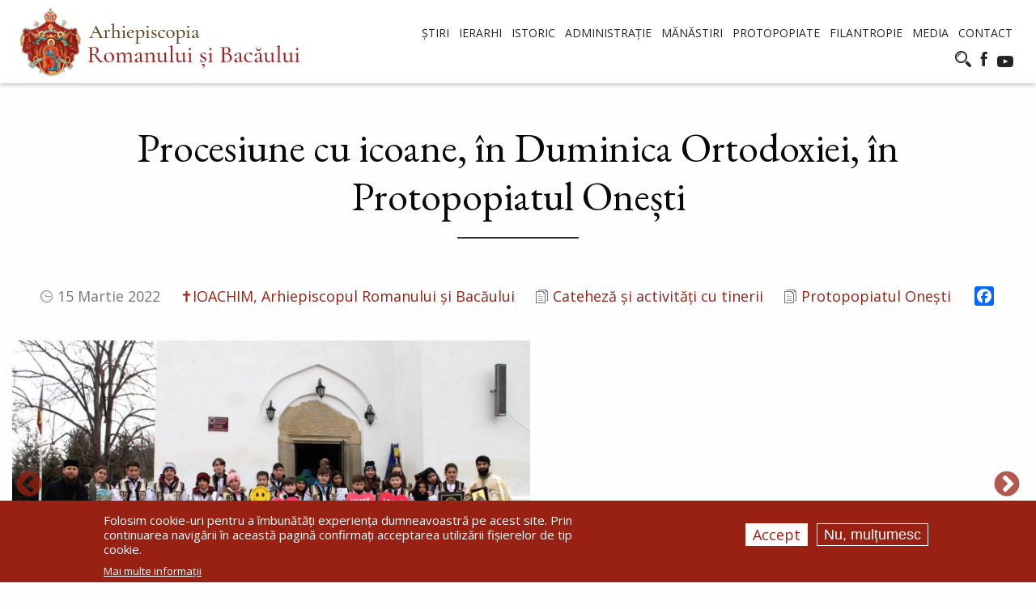

--- FILE ---
content_type: text/html; charset=UTF-8
request_url: https://eprb.ro/procesiune-cu-icoane-duminica-ortodoxiei-protopopiatul-onesti
body_size: 19476
content:
<!DOCTYPE html>
<html lang="ro" dir="ltr" prefix="og: https://ogp.me/ns#" class="no-js">
  <head>
    <meta charset="utf-8" />
<meta name="description" content="Cu o vechime de peste două decenii, evenimentul a fost reluat în 2022 după ce restricțiile aflate în vigoare în perioada pandemică au fost înlăturate, la începutul acestei luni. Bucuria parcurgerii primei s" />
<link rel="canonical" href="https://eprb.ro/procesiune-cu-icoane-duminica-ortodoxiei-protopopiatul-onesti" />
<link rel="image_src" href="https://eprb.ro/sites/default/files/styles/img_box_large/public/field/image/2022/03/whatsapp-image-2022-03-15-at-09.50.221.jpeg?itok=upQ0EsBo" />
<meta property="og:title" content="Procesiune cu icoane, în Duminica Ortodoxiei, în Protopopiatul Onești" />
<meta property="og:description" content="Cu o vechime de peste două decenii, evenimentul a fost reluat în 2022 după ce restricțiile aflate în vigoare în perioada pandemică au fost înlăturate, la începutul acestei luni. Bucuria parcurgerii primei s" />
<meta property="og:image" content="https://eprb.ro/sites/default/files/styles/img_box_large/public/field/image/2022/03/whatsapp-image-2022-03-15-at-09.50.221.jpeg?itok=upQ0EsBo" />
<meta property="og:image:url" content="https://eprb.ro/sites/default/files/styles/img_box_large/public/field/image/2022/03/whatsapp-image-2022-03-15-at-09.50.221.jpeg?itok=upQ0EsBo" />
<meta property="og:image:width" content="500" />
<meta property="og:image:height" content="333" />
<meta name="Generator" content="Drupal 10 (https://www.drupal.org)" />
<meta name="MobileOptimized" content="width" />
<meta name="HandheldFriendly" content="true" />
<meta name="viewport" content="width=device-width, initial-scale=1.0" />
<style>div#sliding-popup, div#sliding-popup .eu-cookie-withdraw-banner, .eu-cookie-withdraw-tab {background: #982113} div#sliding-popup.eu-cookie-withdraw-wrapper { background: transparent; } #sliding-popup h1, #sliding-popup h2, #sliding-popup h3, #sliding-popup p, #sliding-popup label, #sliding-popup div, .eu-cookie-compliance-more-button, .eu-cookie-compliance-secondary-button, .eu-cookie-withdraw-tab { color: #ffffff;} .eu-cookie-withdraw-tab { border-color: #ffffff;}</style>
<meta http-equiv="ImageToolbar" content="false" />
<link rel="icon" href="/sites/default/files/favicon_epr_0.png" type="image/png" />
<link rel="alternate" hreflang="ro" href="https://eprb.ro/procesiune-cu-icoane-duminica-ortodoxiei-protopopiatul-onesti" />
<script>window.a2a_config=window.a2a_config||{};a2a_config.callbacks=[];a2a_config.overlays=[];a2a_config.templates={};</script>

    <title>Procesiune cu icoane, în Duminica Ortodoxiei, în Protopopiatul Onești | Arhiepiscopia Romanului si Bacaului</title>
    <link rel="stylesheet" media="all" href="/sites/default/files/css/css_-RMXhqckMAqaruiQ6B92NkN3eOFPq-hPXD5sRuczCVc.css?delta=0&amp;language=ro&amp;theme=epr2019&amp;include=[base64]" />
<link rel="stylesheet" media="all" href="/sites/default/files/css/css_3wn-pI10mKqno1Jw-fz4hIMjTWTgiLbe9jMI4nBqkfo.css?delta=1&amp;language=ro&amp;theme=epr2019&amp;include=[base64]" />

    <script type="application/json" data-drupal-selector="drupal-settings-json">{"path":{"baseUrl":"\/","pathPrefix":"","currentPath":"node\/9003","currentPathIsAdmin":false,"isFront":false,"currentLanguage":"ro"},"pluralDelimiter":"\u0003","suppressDeprecationErrors":true,"gtag":{"tagId":"G-PB4VBTFGJJ","consentMode":false,"otherIds":[],"events":[],"additionalConfigInfo":[]},"ajaxPageState":{"libraries":"[base64]","theme":"epr2019","theme_token":null},"ajaxTrustedUrl":{"\/search\/node":true},"eu_cookie_compliance":{"cookie_policy_version":"1.0.0","popup_enabled":true,"popup_agreed_enabled":false,"popup_hide_agreed":false,"popup_clicking_confirmation":false,"popup_scrolling_confirmation":false,"popup_html_info":"\u003Cdiv aria-labelledby=\u0022popup-text\u0022  class=\u0022eu-cookie-compliance-banner eu-cookie-compliance-banner-info eu-cookie-compliance-banner--opt-in\u0022\u003E\n  \u003Cdiv class=\u0022popup-content info eu-cookie-compliance-content\u0022\u003E\n        \u003Cdiv id=\u0022popup-text\u0022 class=\u0022eu-cookie-compliance-message\u0022 role=\u0022document\u0022\u003E\n      \u003Cp\u003EFolosim cookie-uri pentru a \u00eembun\u0103t\u0103\u021bi experien\u021ba dumneavoastr\u0103 pe acest site. Prin continuarea navig\u0103rii \u00een aceast\u0103 pagin\u0103 confirma\u021bi acceptarea utiliz\u0103rii fi\u0219ierelor de tip cookie.\u003C\/p\u003E\n\n              \u003Cbutton type=\u0022button\u0022 class=\u0022find-more-button eu-cookie-compliance-more-button\u0022\u003EMai multe informa\u021bii\u003C\/button\u003E\n          \u003C\/div\u003E\n\n    \n    \u003Cdiv id=\u0022popup-buttons\u0022 class=\u0022eu-cookie-compliance-buttons\u0022\u003E\n            \u003Cbutton type=\u0022button\u0022 class=\u0022agree-button eu-cookie-compliance-secondary-button\u0022\u003EAccept\u003C\/button\u003E\n              \u003Cbutton type=\u0022button\u0022 class=\u0022decline-button eu-cookie-compliance-default-button\u0022\u003ENu, mul\u021bumesc\u003C\/button\u003E\n          \u003C\/div\u003E\n  \u003C\/div\u003E\n\u003C\/div\u003E","use_mobile_message":false,"mobile_popup_html_info":"\u003Cdiv aria-labelledby=\u0022popup-text\u0022  class=\u0022eu-cookie-compliance-banner eu-cookie-compliance-banner-info eu-cookie-compliance-banner--opt-in\u0022\u003E\n  \u003Cdiv class=\u0022popup-content info eu-cookie-compliance-content\u0022\u003E\n        \u003Cdiv id=\u0022popup-text\u0022 class=\u0022eu-cookie-compliance-message\u0022 role=\u0022document\u0022\u003E\n      \n              \u003Cbutton type=\u0022button\u0022 class=\u0022find-more-button eu-cookie-compliance-more-button\u0022\u003EMai multe informa\u021bii\u003C\/button\u003E\n          \u003C\/div\u003E\n\n    \n    \u003Cdiv id=\u0022popup-buttons\u0022 class=\u0022eu-cookie-compliance-buttons\u0022\u003E\n            \u003Cbutton type=\u0022button\u0022 class=\u0022agree-button eu-cookie-compliance-secondary-button\u0022\u003EAccept\u003C\/button\u003E\n              \u003Cbutton type=\u0022button\u0022 class=\u0022decline-button eu-cookie-compliance-default-button\u0022\u003ENu, mul\u021bumesc\u003C\/button\u003E\n          \u003C\/div\u003E\n  \u003C\/div\u003E\n\u003C\/div\u003E","mobile_breakpoint":768,"popup_html_agreed":false,"popup_use_bare_css":false,"popup_height":"auto","popup_width":"100%","popup_delay":1000,"popup_link":"\/politica-de-confidentialitate","popup_link_new_window":true,"popup_position":false,"fixed_top_position":true,"popup_language":"ro","store_consent":false,"better_support_for_screen_readers":false,"cookie_name":"","reload_page":false,"domain":"","domain_all_sites":false,"popup_eu_only":false,"popup_eu_only_js":false,"cookie_lifetime":100,"cookie_session":0,"set_cookie_session_zero_on_disagree":0,"disagree_do_not_show_popup":false,"method":"opt_in","automatic_cookies_removal":true,"allowed_cookies":"","withdraw_markup":"\u003Cbutton type=\u0022button\u0022 class=\u0022eu-cookie-withdraw-tab\u0022\u003ESet\u0103ri GDRP\u003C\/button\u003E\n\u003Cdiv aria-labelledby=\u0022popup-text\u0022 class=\u0022eu-cookie-withdraw-banner\u0022\u003E\n  \u003Cdiv class=\u0022popup-content info eu-cookie-compliance-content\u0022\u003E\n    \u003Cdiv id=\u0022popup-text\u0022 class=\u0022eu-cookie-compliance-message\u0022 role=\u0022document\u0022\u003E\n      \u003Cp\u003EFolosim cookie-uri pentru a \u00eembun\u0103t\u0103\u021bi experien\u021ba dumneavoastr\u0103 pe acest site. A\u021bi confirmat acceptarea utiliz\u0103rii fi\u0219ierelor de tip cookie.\u003C\/p\u003E\n\n    \u003C\/div\u003E\n    \u003Cdiv id=\u0022popup-buttons\u0022 class=\u0022eu-cookie-compliance-buttons\u0022\u003E\n      \u003Cbutton type=\u0022button\u0022 class=\u0022eu-cookie-withdraw-button \u0022\u003ERetrage consim\u021b\u0103m\u00e2ntul\u003C\/button\u003E\n    \u003C\/div\u003E\n  \u003C\/div\u003E\n\u003C\/div\u003E","withdraw_enabled":false,"reload_options":0,"reload_routes_list":"","withdraw_button_on_info_popup":false,"cookie_categories":[],"cookie_categories_details":[],"enable_save_preferences_button":true,"cookie_value_disagreed":"0","cookie_value_agreed_show_thank_you":"1","cookie_value_agreed":"2","containing_element":"body","settings_tab_enabled":false,"olivero_primary_button_classes":"","olivero_secondary_button_classes":"","close_button_action":"close_banner","open_by_default":true,"modules_allow_popup":true,"hide_the_banner":false,"geoip_match":true,"unverified_scripts":[]},"blazy":{"loadInvisible":false,"offset":100,"saveViewportOffsetDelay":50,"validateDelay":25,"loader":true,"unblazy":false,"visibleClass":false},"blazyIo":{"disconnect":false,"rootMargin":"0px","threshold":[0,0.25,0.5,0.75,1]},"colorbox":{"transition":"elastic","speed":350,"opacity":0.85,"slideshow":false,"slideshowAuto":true,"slideshowSpeed":2500,"slideshowStart":"start slideshow","slideshowStop":"stop slideshow","current":"{current} din {total}","previous":"\u00ab Prev","next":"Next \u00bb","close":"\u00cenchidere","overlayClose":true,"returnFocus":true,"maxWidth":"98%","maxHeight":"98%","initialWidth":"300","initialHeight":"250","fixed":true,"scrolling":true,"mobiledetect":false,"mobiledevicewidth":"480px"},"slick":{"accessibility":true,"adaptiveHeight":false,"autoplay":false,"pauseOnHover":true,"pauseOnDotsHover":false,"pauseOnFocus":true,"autoplaySpeed":3000,"arrows":true,"downArrow":false,"downArrowTarget":"","downArrowOffset":0,"centerMode":false,"centerPadding":"50px","dots":false,"dotsClass":"slick-dots","draggable":true,"fade":false,"focusOnSelect":false,"infinite":true,"initialSlide":0,"lazyLoad":"ondemand","mouseWheel":false,"randomize":false,"rtl":false,"rows":1,"slidesPerRow":1,"slide":"","slidesToShow":1,"slidesToScroll":1,"speed":500,"swipe":true,"swipeToSlide":false,"edgeFriction":0.35,"touchMove":true,"touchThreshold":5,"useCSS":true,"cssEase":"ease","cssEaseBezier":"","cssEaseOverride":"","useTransform":true,"easing":"linear","variableWidth":false,"vertical":false,"verticalSwiping":false,"waitForAnimate":true},"user":{"uid":0,"permissionsHash":"6aa6678276dd6e1a16247c040576fd1b6f2847fdde65c78bbe9fd16db337aa80"}}</script>
<script src="/sites/default/files/js/js_tPQE76jaFH9EeT1OB7i9yrWaS7DJtjzsyGqNRXWkYU8.js?scope=header&amp;delta=0&amp;language=ro&amp;theme=epr2019&amp;include=[base64]"></script>
<script src="/modules/google_tag/js/gtag.js?t5pv4n"></script>

  </head>
  <body class="lang-ro section-procesiune-cu-icoane-duminica-ortodoxiei-protopopiatul-onesti path-node node--type-article">
  <a href="#main-content" class="visually-hidden focusable skip-link">
    Mergi la conţinutul principal
  </a>
  <div id="fb-root"></div>
  <script async defer crossorigin="anonymous" src="https://connect.facebook.net/ro_RO/sdk.js#xfbml=1&autoLogAppEvents=1&version=v5.0&appId=207946865916984"></script>
  
    <div class="dialog-off-canvas-main-canvas" data-off-canvas-main-canvas>
    
<div class="">
<div class="off-canvas-wrapper">
  <div class="inner-wrap off-canvas-wrapper-inner" id="inner-wrap" data-off-canvas-wrapper>
    <aside id="left-off-canvas-menu" class="off-canvas left-off-canvas-menu position-left" role="complementary" data-off-canvas>
      
    </aside>

    <aside id="right-off-canvas-menu" class="off-canvas right-off-canvas-menu position-right" role="complementary" data-off-canvas>
      
    </aside>

    <div class="off-canvas-content" data-off-canvas-content>
      
      <div id="header" data-sticky-container="" class="sticky-container">
	      <div id="subheader" class="sticky is-stuck" data-sticky data-options="marginTop:0;stickTo:top;" data-sticky-on="small" style="width:100%">
              <header class="grid-container collapse" role="banner" aria-label="Site header">             
                                  <div class="large-12 cell">
                     <div class="innerheader">
                    	  <div>
    <nav role="navigation" aria-labelledby="block-epr2019-main-menu-menu" id="block-epr2019-main-menu" class="block-epr2019-main-menu">
            
  <h2 class="block-title visually-hidden" id="block-epr2019-main-menu-menu">Main menu</h2>
  

        

      <div >
      <div class="title-bar" data-responsive-toggle="main-menu" data-hide-for="large">
        <div class="title-bar-title"><a href="/" title="Arhiepiscopia Romanului si Bacaului Acasă"><img alt="Arhiepiscopia Romanului si Bacaului logo" title="Arhiepiscopia Romanului si Bacaului Acasă" class="logo" src="/sites/default/files/logo.png" />
</a></div>
        <button class="menu-icon" type="button" data-toggle></button>
      </div>
      <nav class="top-bar" id="main-menu" role="navigation">
        <div class="top-bar-left">
          <ul class="dropdown menu show-for-large" data-dropdown-menu>
            <li class="menu-text"><a href="/" title="Arhiepiscopia Romanului si Bacaului Acasă"><img alt="Arhiepiscopia Romanului si Bacaului logo" title="Arhiepiscopia Romanului si Bacaului Acasă" class="logo" src="/sites/default/files/logo.png" />
</a></li>
            <li class="f-item">
            	<div class="s-item"><div class="fb-like" data-href="https://www.facebook.com/arhiepiscopia.romanului.si.bacaului/" data-width="" data-layout="button_count" data-action="like" data-size="small" data-show-faces="false" data-share="false"></div></div>
            </li>
          </ul>
        </div>
        <div class="top-bar-right">
          <div id="meniu">                      <ul class="menu vertical large-horizontal" data-back-button="&lt;li class=&quot;js-drilldown-back&quot;&gt;&lt;a&gt;Inapoi&lt;/a&gt;&lt;/li&gt;" data-responsive-menu="drilldown large-dropdown" data-parent-link="true">
                                        <li class="has-submenu menu-item--expanded">
        <a href="/Pagini/Stiri/stiri.htm" data-drupal-link-system-path="stiri">Știri</a>
                                          <ul class="submenu menu vertical" data-submenu>
                                        <li>
        <a href="/comunicate-de-presa" title="Comunicate de presă" data-drupal-link-system-path="comunicate-de-presa">Comunicate de presă</a>
              </li>
        </ul>
  
              </li>
                              <li class="has-submenu menu-item--expanded">
        <a href="/ierarhi" data-drupal-link-system-path="ierarhi">Ierarhi</a>
                                          <ul class="submenu menu vertical" data-submenu>
                                        <li>
        <a href="/inaltpreasfintitul-ioachim" data-drupal-link-system-path="node/8">IPS IOACHIM</a>
              </li>
                              <li>
        <a href="/preasfintitul-teofil-trotusanul" data-drupal-link-system-path="node/11519">PS TEOFIL TROTUȘANUL</a>
              </li>
        </ul>
  
              </li>
                              <li class="has-submenu menu-item--expanded">
        <a href="/istoric" title="Istoric" data-drupal-link-system-path="node/7091">Istoric</a>
                                          <ul class="submenu menu vertical" data-submenu>
                                        <li>
        <a href="/istoric" title="Istorie" data-drupal-link-system-path="node/7091">Istorie</a>
              </li>
                              <li>
        <a href="/muzeu" title="" data-drupal-link-system-path="node/155">Muzeu</a>
              </li>
        </ul>
  
              </li>
                              <li class="has-submenu menu-item--expanded">
        <a href="/administratie/administratie" title="Administrație" data-drupal-link-system-path="taxonomy/term/6">Administrație</a>
                                          <ul class="submenu menu vertical" data-submenu>
                                        <li>
        <a href="/administratie/administratie-eparhiala" title="Administrație eparhială" data-drupal-link-system-path="taxonomy/term/7">Administrație eparhială</a>
              </li>
                              <li>
        <a href="/administratie/adunarea-eparhiala" title="Adunarea eparhială" data-drupal-link-system-path="taxonomy/term/8">Adunarea eparhială</a>
              </li>
                              <li>
        <a href="/administratie/consiliul-eparhial" title="Consiliul eparhial" data-drupal-link-system-path="taxonomy/term/9">Consiliul eparhial</a>
              </li>
                              <li>
        <a href="/administratie/consistoriul-eparhial" title="Consistoriul eparhial" data-drupal-link-system-path="taxonomy/term/10">Consistoriul eparhial</a>
              </li>
        </ul>
  
              </li>
                              <li class="has-submenu menu-item--expanded">
        <a href="/manastiri" title="Mănăstiri" data-drupal-link-system-path="taxonomy/term/5">Mănăstiri</a>
                                          <ul class="submenu menu vertical" data-submenu>
                                        <li>
        <a href="/schituri" title="Schituri" data-drupal-link-system-path="taxonomy/term/95">Schituri</a>
              </li>
        </ul>
  
              </li>
                              <li class="has-submenu menu-item--expanded">
        <a href="/administratie/protopopiate" title="Protopopiate" data-drupal-link-system-path="taxonomy/term/24">Protopopiate</a>
                                          <ul class="submenu menu vertical" data-submenu>
                                        <li>
        <a href="/administratie/protopopiatul-roman" title="Protopopiatul Roman" data-drupal-link-system-path="taxonomy/term/25">Protopopiatul Roman</a>
              </li>
                              <li>
        <a href="/administratie/protopopiatul-bacau" title="Protopopiatul Bacău" data-drupal-link-system-path="taxonomy/term/26">Protopopiatul Bacău</a>
              </li>
                              <li>
        <a href="/administratie/protopopiatul-onesti" title="Protopopiatul Onești" data-drupal-link-system-path="taxonomy/term/27">Protopopiatul Onești</a>
              </li>
                              <li>
        <a href="/administratie/protopopiatul-moinesti" title="Protopopiatul Moinești" data-drupal-link-system-path="taxonomy/term/28">Protopopiatul Moinești</a>
              </li>
                              <li>
        <a href="/administratie/protopopiatul-sascut" title="Protopopiatul Sascut" data-drupal-link-system-path="taxonomy/term/30">Protopopiatul Sascut</a>
              </li>
        </ul>
  
              </li>
                              <li class="has-submenu menu-item--expanded">
        <a href="/fundatia-episcop-melchisedec-0" data-drupal-link-system-path="node/166">Filantropie</a>
                                          <ul class="submenu menu vertical" data-submenu>
                                        <li>
        <a href="/fundatia-episcop-melchisedec-0" title="" data-drupal-link-system-path="node/166">Fundația &quot;Episcop Melchisedec&quot;</a>
              </li>
                              <li>
        <a href="/asociatia-sf-voievod-stefan-cel-mare-harja" data-drupal-link-system-path="node/164">Aşezăminte sociale</a>
              </li>
                              <li>
        <a href="/activitati-social-misionare" title="Activităţi social-misionare" data-drupal-link-system-path="taxonomy/term/1625">Activităţi social-misionare</a>
              </li>
        </ul>
  
              </li>
                              <li class="has-submenu menu-item--expanded">
        <a href="/media" data-drupal-link-system-path="taxonomy/term/9114">Media</a>
                                          <ul class="submenu menu vertical" data-submenu>
                                        <li>
        <a href="/video" data-drupal-link-system-path="taxonomy/term/9121">Video</a>
              </li>
                              <li>
        <a href="/audio" data-drupal-link-system-path="taxonomy/term/9120">Audio</a>
              </li>
        </ul>
  
              </li>
                              <li>
        <a href="/contact" title="" data-drupal-link-system-path="node/3297">Contact</a>
              </li>
        </ul>
  <div id="meniusocializare">
                <button class="search" type="button" data-toggle="search-dropdown"></button>          		<a href="https://www.facebook.com/arhiepiscopia.romanului.si.bacaului/" class="f-icon" target="_blank"></a>
                <a href="https://www.youtube.com/channel/UCZZ-VC_75BHhBIXM4SMmQXQ" class="y-icon" target="_blank"></a></div>
          </div>
          <div id="cautare">
          	                 <div class="dropdown-pane" id="search-dropdown" data-dropdown data-auto-focus="true">
                  <ul class="right"><li class="has-form"><form class="search-block-form" data-drupal-selector="search-block-form" action="/search/node" method="get" id="search-block-form" accept-charset="UTF-8">
  <div class="js-form-item form-item js-form-type-search form-item-keys js-form-item-keys form-no-label">
      <label for="edit-keys" class="show-for-sr">Căutare</label>
        <input title="Introduceţi termenii doriţi pentru căutare." data-drupal-selector="edit-keys" type="search" id="edit-keys" name="keys" value="" size="15" maxlength="128" class="form-search" />

        </div>
<div data-drupal-selector="edit-actions" class="form-actions js-form-wrapper form-wrapper" id="edit-actions"><input class="success button radius js-form-submit form-submit" data-drupal-selector="edit-submit" type="submit" id="edit-submit" value="Căutare" />
</div>

</form>
</ul></li>
                 </div> 
          	           </div>
          
                  </div>
      </nav>
    </div>
  

  </nav>

  </div>

                    </div>
                  </div>
                              </header>
          </div>
      </div>

      <div class="grid-container">
                              </div>

      
      
      <div class="grid-container">
        <main id="main" class="cell cell" role="main">
                      <div class="region-highlighted panel"><div data-drupal-messages-fallback class="hidden"></div></div>                    <a id="main-content"></a>
                    <section>
              <div>
    <div id="block-epr2019-page-title" class="block-epr2019-page-title block block-core block-page-title-block">
  
    

  
          
  <h1><span> Procesiune cu icoane, în Duminica Ortodoxiei, în Protopopiatul Onești</span>
</h1>


    
    
</div>
<div id="block-epr2019-epr2013-system-main" class="block-epr2019-epr2013-system-main block block-system block-system-main-block">
  
    

  
          
<article id="node-9003"  data-history-node-id="9003">

  
    

  
        <div class="view-mode-full">
        <div class="section-main-header">
             <div class="section-main-header-title pad">            
                <div class="section-main-header-desc"><span class="createdDate"><span><time datetime="2022-03-15T11:17:44+02:00" title="Marţi, Martie 15, 2022 - 11:17">15 Martie 2022</time>
</span>
</span> 
            <div class="field field--node-field-ierarh field--name-field-ierarh field--type-entity-reference field--label-hidden field__item">
<div class="semnatura">
    <a href="/inaltpreasfintitul-ioachim" title="✝IOACHIM, Arhiepiscopul Romanului și Bacăului">✝IOACHIM, Arhiepiscopul Romanului și Bacăului</a>
</div>
</div>
      
 
            <div class="field field--node-field-categorie-articol field--name-field-categorie-articol field--type-entity-reference field--label-hidden field__item"><a href="/cateheza-si-activitati-cu-tinerii" hreflang="ro">Cateheză și activități cu tinerii</a></div>
      
 
            <div class="field field--node-field-protopopiate field--name-field-protopopiate field--type-entity-reference field--label-hidden field__item"><a href="/administratie/protopopiatul-onesti" hreflang="ro">Protopopiatul Onești</a></div>
      

                <span class="a2a_kit a2a_kit_size_24 addtoany_list">
                    <a class="a2a_button_facebook"></a>
                </span>
                </div>
              </div>
              
                            <div class="section-main-header-articol pad">
                      <div class="views-element-container"><div class="articolimagine view--blazy js-view-dom-id-67b1976950920c7adb536e71d11eeb98ebea989e34c1bf7e477bfa3ff4ab917f">
  
  
  

  
  
  

      <div class="views-row"><div><div><div data-colorbox-gallery class="slick blazy blazy--colorbox blazy--lightbox blazy--colorbox-gallery slick--field slick--view slick--field-image slick--field-image---custom slick--view--viewarticolimagine-block-block-1 slick--view--viewarticolimagine slick--view--viewarticolimagine--block-1 slick--skin--fullwidth slick--optionset--articol slick--colorbox" data-blazy=""><div id="slick-a474c16dd97" data-slick="{&quot;count&quot;:19,&quot;total&quot;:19,&quot;adaptiveHeight&quot;:true,&quot;lazyLoad&quot;:&quot;blazy&quot;,&quot;waitForAnimate&quot;:false}" class="slick__slider"><div class="slick__slide slide slide--0"><div class="slide__content"><a href="/sites/default/files/styles/img_colorbox/public/field/image/2022/03/whatsapp-image-2022-03-15-at-09.50.221.jpeg?itok=bH1w6gSi" class="blazy__colorbox litebox litebox--image" data-colorbox-trigger data-box-url="/sites/default/files/styles/img_colorbox/public/field/image/2022/03/whatsapp-image-2022-03-15-at-09.50.221.jpeg?itok=bH1w6gSi" data-b-delta="0" data-b-media="{&quot;id&quot;:&quot;colorbox&quot;,&quot;count&quot;:19,&quot;boxType&quot;:&quot;image&quot;,&quot;type&quot;:&quot;image&quot;,&quot;token&quot;:&quot;b-23685118344&quot;,&quot;paddingHack&quot;:true,&quot;rel&quot;:&quot;slick-node-article-image--custom-colorbox&quot;,&quot;width&quot;:1200,&quot;height&quot;:800}">    <div data-b-token="b-23685118344" class="media media--blazy media--slick media--switch media--switch--colorbox media--image media--responsive">  <picture>
                  <source srcset="/sites/default/files/styles/imagine_articol/public/field/image/2022/03/whatsapp-image-2022-03-15-at-09.50.221.jpeg?itok=uBH89xxo 1x" media="all and (min-width: 75em)" type="image/jpeg" width="1410" height="793"/>
              <source srcset="/sites/default/files/styles/imagine_articol_1200/public/field/image/2022/03/whatsapp-image-2022-03-15-at-09.50.221.jpeg?itok=zu7H3zX2 1x" media="all and (min-width: 64em) and (max-width: 74.9375em)" type="image/jpeg" width="1200" height="675"/>
              <source srcset="/sites/default/files/styles/imagine_articol_1024/public/field/image/2022/03/whatsapp-image-2022-03-15-at-09.50.221.jpeg?itok=6mMdwRlb 1x" media="all and (min-width: 40em) and (max-width: 63.9375em)" type="image/jpeg" width="1024" height="576"/>
              <source srcset="/sites/default/files/styles/imagine_articol_640/public/field/image/2022/03/whatsapp-image-2022-03-15-at-09.50.221.jpeg?itok=dhOTqxS4 1x" media="all and (min-width: 20em) and (max-width: 39.9375em)" type="image/jpeg" width="640" height="360"/>
              <source srcset="/sites/default/files/styles/imagine_articol_320/public/field/image/2022/03/whatsapp-image-2022-03-15-at-09.50.221.jpeg?itok=CLRO3UBZ 1x" type="image/jpeg" width="320" height="180"/>
                  <img decoding="async" class="media__element" width="640" height="360" src="/sites/default/files/styles/imagine_articol_640/public/field/image/2022/03/whatsapp-image-2022-03-15-at-09.50.221.jpeg?itok=dhOTqxS4" alt="" />

  </picture>
        <span class="media__icon media__icon--litebox"></span></div></a>
        
  </div>
</div><div class="slick__slide slide slide--1"><div class="slide__content"><a href="/sites/default/files/styles/img_colorbox/public/field/image/2022/03/275568807_654610969162528_5566037775037600611_n.jpg?itok=H9BdYAVv" class="blazy__colorbox litebox litebox--image" data-colorbox-trigger data-box-url="/sites/default/files/styles/img_colorbox/public/field/image/2022/03/275568807_654610969162528_5566037775037600611_n.jpg?itok=H9BdYAVv" data-b-delta="1" data-b-media="{&quot;id&quot;:&quot;colorbox&quot;,&quot;count&quot;:19,&quot;boxType&quot;:&quot;image&quot;,&quot;type&quot;:&quot;image&quot;,&quot;token&quot;:&quot;b-8860f3c14da&quot;,&quot;paddingHack&quot;:true,&quot;rel&quot;:&quot;slick-node-article-image--custom-colorbox&quot;,&quot;width&quot;:1080,&quot;height&quot;:720}">    <div data-b-token="b-8860f3c14da" class="media media--blazy media--slick media--switch media--switch--colorbox media--image media--responsive is-b-loading">  <picture>
                  <source srcset="about:blank" media="all and (min-width: 75em)" type="image/jpeg" width="1410" height="793" data-srcset="/sites/default/files/styles/imagine_articol/public/field/image/2022/03/275568807_654610969162528_5566037775037600611_n.jpg?itok=RtfilaxG 1x"/>
              <source srcset="about:blank" media="all and (min-width: 64em) and (max-width: 74.9375em)" type="image/jpeg" width="1200" height="675" data-srcset="/sites/default/files/styles/imagine_articol_1200/public/field/image/2022/03/275568807_654610969162528_5566037775037600611_n.jpg?itok=3FrIGuWW 1x"/>
              <source srcset="about:blank" media="all and (min-width: 40em) and (max-width: 63.9375em)" type="image/jpeg" width="1024" height="576" data-srcset="/sites/default/files/styles/imagine_articol_1024/public/field/image/2022/03/275568807_654610969162528_5566037775037600611_n.jpg?itok=6CbHhKov 1x"/>
              <source srcset="about:blank" media="all and (min-width: 20em) and (max-width: 39.9375em)" type="image/jpeg" width="640" height="360" data-srcset="/sites/default/files/styles/imagine_articol_640/public/field/image/2022/03/275568807_654610969162528_5566037775037600611_n.jpg?itok=sUietE5j 1x"/>
              <source srcset="about:blank" type="image/jpeg" width="320" height="180" data-srcset="/sites/default/files/styles/imagine_articol_320/public/field/image/2022/03/275568807_654610969162528_5566037775037600611_n.jpg?itok=JLsXmmRS 1x"/>
                  <img decoding="async" class="media__element b-lazy b-responsive" data-src="/sites/default/files/styles/imagine_articol/public/field/image/2022/03/275568807_654610969162528_5566037775037600611_n.jpg?itok=RtfilaxG" width="640" height="360" src="data:image/svg+xml;charset=utf-8,%3Csvg%20xmlns%3D&#039;http%3A%2F%2Fwww.w3.org%2F2000%2Fsvg&#039;%20viewBox%3D&#039;0%200%201%201&#039;%2F%3E" alt="" loading="lazy" />

  </picture>
        <span class="media__icon media__icon--litebox"></span></div></a>
        
  </div>
</div><div class="slick__slide slide slide--2"><div class="slide__content"><a href="/sites/default/files/styles/img_colorbox/public/field/image/2022/03/275578488_599090004969382_3257584412776036973_n.jpg?itok=DaNPHH1C" class="blazy__colorbox litebox litebox--image" data-colorbox-trigger data-box-url="/sites/default/files/styles/img_colorbox/public/field/image/2022/03/275578488_599090004969382_3257584412776036973_n.jpg?itok=DaNPHH1C" data-b-delta="2" data-b-media="{&quot;id&quot;:&quot;colorbox&quot;,&quot;count&quot;:19,&quot;boxType&quot;:&quot;image&quot;,&quot;type&quot;:&quot;image&quot;,&quot;token&quot;:&quot;b-ea6a73305b7&quot;,&quot;paddingHack&quot;:true,&quot;rel&quot;:&quot;slick-node-article-image--custom-colorbox&quot;,&quot;width&quot;:1080,&quot;height&quot;:720}">    <div data-b-token="b-ea6a73305b7" class="media media--blazy media--slick media--switch media--switch--colorbox media--image media--responsive is-b-loading">  <picture>
                  <source srcset="about:blank" media="all and (min-width: 75em)" type="image/jpeg" width="1410" height="793" data-srcset="/sites/default/files/styles/imagine_articol/public/field/image/2022/03/275578488_599090004969382_3257584412776036973_n.jpg?itok=ovEvf4zT 1x"/>
              <source srcset="about:blank" media="all and (min-width: 64em) and (max-width: 74.9375em)" type="image/jpeg" width="1200" height="675" data-srcset="/sites/default/files/styles/imagine_articol_1200/public/field/image/2022/03/275578488_599090004969382_3257584412776036973_n.jpg?itok=V9BV_LcO 1x"/>
              <source srcset="about:blank" media="all and (min-width: 40em) and (max-width: 63.9375em)" type="image/jpeg" width="1024" height="576" data-srcset="/sites/default/files/styles/imagine_articol_1024/public/field/image/2022/03/275578488_599090004969382_3257584412776036973_n.jpg?itok=ghYvoZtV 1x"/>
              <source srcset="about:blank" media="all and (min-width: 20em) and (max-width: 39.9375em)" type="image/jpeg" width="640" height="360" data-srcset="/sites/default/files/styles/imagine_articol_640/public/field/image/2022/03/275578488_599090004969382_3257584412776036973_n.jpg?itok=z7I15lDT 1x"/>
              <source srcset="about:blank" type="image/jpeg" width="320" height="180" data-srcset="/sites/default/files/styles/imagine_articol_320/public/field/image/2022/03/275578488_599090004969382_3257584412776036973_n.jpg?itok=QWQuw1hS 1x"/>
                  <img decoding="async" class="media__element b-lazy b-responsive" data-src="/sites/default/files/styles/imagine_articol/public/field/image/2022/03/275578488_599090004969382_3257584412776036973_n.jpg?itok=ovEvf4zT" width="640" height="360" src="data:image/svg+xml;charset=utf-8,%3Csvg%20xmlns%3D&#039;http%3A%2F%2Fwww.w3.org%2F2000%2Fsvg&#039;%20viewBox%3D&#039;0%200%201%201&#039;%2F%3E" alt="" loading="lazy" />

  </picture>
        <span class="media__icon media__icon--litebox"></span></div></a>
        
  </div>
</div><div class="slick__slide slide slide--3"><div class="slide__content"><a href="/sites/default/files/styles/img_colorbox/public/field/image/2022/03/275581796_1107199330080040_2595387156761194815_n.jpg?itok=rbTKzKCL" class="blazy__colorbox litebox litebox--image" data-colorbox-trigger data-box-url="/sites/default/files/styles/img_colorbox/public/field/image/2022/03/275581796_1107199330080040_2595387156761194815_n.jpg?itok=rbTKzKCL" data-b-delta="3" data-b-media="{&quot;id&quot;:&quot;colorbox&quot;,&quot;count&quot;:19,&quot;boxType&quot;:&quot;image&quot;,&quot;type&quot;:&quot;image&quot;,&quot;token&quot;:&quot;b-0c9b5fbe2e5&quot;,&quot;paddingHack&quot;:true,&quot;rel&quot;:&quot;slick-node-article-image--custom-colorbox&quot;,&quot;width&quot;:1080,&quot;height&quot;:720}">    <div data-b-token="b-0c9b5fbe2e5" class="media media--blazy media--slick media--switch media--switch--colorbox media--image media--responsive is-b-loading">  <picture>
                  <source srcset="about:blank" media="all and (min-width: 75em)" type="image/jpeg" width="1410" height="793" data-srcset="/sites/default/files/styles/imagine_articol/public/field/image/2022/03/275581796_1107199330080040_2595387156761194815_n.jpg?itok=dFGzoZeR 1x"/>
              <source srcset="about:blank" media="all and (min-width: 64em) and (max-width: 74.9375em)" type="image/jpeg" width="1200" height="675" data-srcset="/sites/default/files/styles/imagine_articol_1200/public/field/image/2022/03/275581796_1107199330080040_2595387156761194815_n.jpg?itok=NufsePMp 1x"/>
              <source srcset="about:blank" media="all and (min-width: 40em) and (max-width: 63.9375em)" type="image/jpeg" width="1024" height="576" data-srcset="/sites/default/files/styles/imagine_articol_1024/public/field/image/2022/03/275581796_1107199330080040_2595387156761194815_n.jpg?itok=w-L5HFLR 1x"/>
              <source srcset="about:blank" media="all and (min-width: 20em) and (max-width: 39.9375em)" type="image/jpeg" width="640" height="360" data-srcset="/sites/default/files/styles/imagine_articol_640/public/field/image/2022/03/275581796_1107199330080040_2595387156761194815_n.jpg?itok=5rVsJo_9 1x"/>
              <source srcset="about:blank" type="image/jpeg" width="320" height="180" data-srcset="/sites/default/files/styles/imagine_articol_320/public/field/image/2022/03/275581796_1107199330080040_2595387156761194815_n.jpg?itok=ffekZI-N 1x"/>
                  <img decoding="async" class="media__element b-lazy b-responsive" data-src="/sites/default/files/styles/imagine_articol/public/field/image/2022/03/275581796_1107199330080040_2595387156761194815_n.jpg?itok=dFGzoZeR" width="640" height="360" src="data:image/svg+xml;charset=utf-8,%3Csvg%20xmlns%3D&#039;http%3A%2F%2Fwww.w3.org%2F2000%2Fsvg&#039;%20viewBox%3D&#039;0%200%201%201&#039;%2F%3E" alt="" loading="lazy" />

  </picture>
        <span class="media__icon media__icon--litebox"></span></div></a>
        
  </div>
</div><div class="slick__slide slide slide--4"><div class="slide__content"><a href="/sites/default/files/styles/img_colorbox/public/field/image/2022/03/275590347_287057753555544_381777894679074143_n.jpg?itok=ydZBaJjS" class="blazy__colorbox litebox litebox--image" data-colorbox-trigger data-box-url="/sites/default/files/styles/img_colorbox/public/field/image/2022/03/275590347_287057753555544_381777894679074143_n.jpg?itok=ydZBaJjS" data-b-delta="4" data-b-media="{&quot;id&quot;:&quot;colorbox&quot;,&quot;count&quot;:19,&quot;boxType&quot;:&quot;image&quot;,&quot;type&quot;:&quot;image&quot;,&quot;token&quot;:&quot;b-a9a15121790&quot;,&quot;paddingHack&quot;:true,&quot;rel&quot;:&quot;slick-node-article-image--custom-colorbox&quot;,&quot;width&quot;:1080,&quot;height&quot;:720}">    <div data-b-token="b-a9a15121790" class="media media--blazy media--slick media--switch media--switch--colorbox media--image media--responsive is-b-loading">  <picture>
                  <source srcset="about:blank" media="all and (min-width: 75em)" type="image/jpeg" width="1410" height="793" data-srcset="/sites/default/files/styles/imagine_articol/public/field/image/2022/03/275590347_287057753555544_381777894679074143_n.jpg?itok=VAroobMY 1x"/>
              <source srcset="about:blank" media="all and (min-width: 64em) and (max-width: 74.9375em)" type="image/jpeg" width="1200" height="675" data-srcset="/sites/default/files/styles/imagine_articol_1200/public/field/image/2022/03/275590347_287057753555544_381777894679074143_n.jpg?itok=csqxjfbF 1x"/>
              <source srcset="about:blank" media="all and (min-width: 40em) and (max-width: 63.9375em)" type="image/jpeg" width="1024" height="576" data-srcset="/sites/default/files/styles/imagine_articol_1024/public/field/image/2022/03/275590347_287057753555544_381777894679074143_n.jpg?itok=Z6UILdfQ 1x"/>
              <source srcset="about:blank" media="all and (min-width: 20em) and (max-width: 39.9375em)" type="image/jpeg" width="640" height="360" data-srcset="/sites/default/files/styles/imagine_articol_640/public/field/image/2022/03/275590347_287057753555544_381777894679074143_n.jpg?itok=xjJP1uUS 1x"/>
              <source srcset="about:blank" type="image/jpeg" width="320" height="180" data-srcset="/sites/default/files/styles/imagine_articol_320/public/field/image/2022/03/275590347_287057753555544_381777894679074143_n.jpg?itok=Bsb4vI5u 1x"/>
                  <img decoding="async" class="media__element b-lazy b-responsive" data-src="/sites/default/files/styles/imagine_articol/public/field/image/2022/03/275590347_287057753555544_381777894679074143_n.jpg?itok=VAroobMY" width="640" height="360" src="data:image/svg+xml;charset=utf-8,%3Csvg%20xmlns%3D&#039;http%3A%2F%2Fwww.w3.org%2F2000%2Fsvg&#039;%20viewBox%3D&#039;0%200%201%201&#039;%2F%3E" alt="" loading="lazy" />

  </picture>
        <span class="media__icon media__icon--litebox"></span></div></a>
        
  </div>
</div><div class="slick__slide slide slide--5"><div class="slide__content"><a href="/sites/default/files/styles/img_colorbox/public/field/image/2022/03/275590347_657256975334335_5603477232294181407_n.jpg?itok=Xw4TsQDA" class="blazy__colorbox litebox litebox--image" data-colorbox-trigger data-box-url="/sites/default/files/styles/img_colorbox/public/field/image/2022/03/275590347_657256975334335_5603477232294181407_n.jpg?itok=Xw4TsQDA" data-b-delta="5" data-b-media="{&quot;id&quot;:&quot;colorbox&quot;,&quot;count&quot;:19,&quot;boxType&quot;:&quot;image&quot;,&quot;type&quot;:&quot;image&quot;,&quot;token&quot;:&quot;b-8c912909451&quot;,&quot;paddingHack&quot;:true,&quot;rel&quot;:&quot;slick-node-article-image--custom-colorbox&quot;,&quot;width&quot;:1080,&quot;height&quot;:720}">    <div data-b-token="b-8c912909451" class="media media--blazy media--slick media--switch media--switch--colorbox media--image media--responsive is-b-loading">  <picture>
                  <source srcset="about:blank" media="all and (min-width: 75em)" type="image/jpeg" width="1410" height="793" data-srcset="/sites/default/files/styles/imagine_articol/public/field/image/2022/03/275590347_657256975334335_5603477232294181407_n.jpg?itok=93iLTDFx 1x"/>
              <source srcset="about:blank" media="all and (min-width: 64em) and (max-width: 74.9375em)" type="image/jpeg" width="1200" height="675" data-srcset="/sites/default/files/styles/imagine_articol_1200/public/field/image/2022/03/275590347_657256975334335_5603477232294181407_n.jpg?itok=Z1xxhZ2g 1x"/>
              <source srcset="about:blank" media="all and (min-width: 40em) and (max-width: 63.9375em)" type="image/jpeg" width="1024" height="576" data-srcset="/sites/default/files/styles/imagine_articol_1024/public/field/image/2022/03/275590347_657256975334335_5603477232294181407_n.jpg?itok=QAz9FKVk 1x"/>
              <source srcset="about:blank" media="all and (min-width: 20em) and (max-width: 39.9375em)" type="image/jpeg" width="640" height="360" data-srcset="/sites/default/files/styles/imagine_articol_640/public/field/image/2022/03/275590347_657256975334335_5603477232294181407_n.jpg?itok=D4SjNAQF 1x"/>
              <source srcset="about:blank" type="image/jpeg" width="320" height="180" data-srcset="/sites/default/files/styles/imagine_articol_320/public/field/image/2022/03/275590347_657256975334335_5603477232294181407_n.jpg?itok=NUkWqEv2 1x"/>
                  <img decoding="async" class="media__element b-lazy b-responsive" data-src="/sites/default/files/styles/imagine_articol/public/field/image/2022/03/275590347_657256975334335_5603477232294181407_n.jpg?itok=93iLTDFx" width="640" height="360" src="data:image/svg+xml;charset=utf-8,%3Csvg%20xmlns%3D&#039;http%3A%2F%2Fwww.w3.org%2F2000%2Fsvg&#039;%20viewBox%3D&#039;0%200%201%201&#039;%2F%3E" alt="" loading="lazy" />

  </picture>
        <span class="media__icon media__icon--litebox"></span></div></a>
        
  </div>
</div><div class="slick__slide slide slide--6"><div class="slide__content"><a href="/sites/default/files/styles/img_colorbox/public/field/image/2022/03/275591804_669621840973341_6262880879236957061_n.jpg?itok=gnqMNOlQ" class="blazy__colorbox litebox litebox--image" data-colorbox-trigger data-box-url="/sites/default/files/styles/img_colorbox/public/field/image/2022/03/275591804_669621840973341_6262880879236957061_n.jpg?itok=gnqMNOlQ" data-b-delta="6" data-b-media="{&quot;id&quot;:&quot;colorbox&quot;,&quot;count&quot;:19,&quot;boxType&quot;:&quot;image&quot;,&quot;type&quot;:&quot;image&quot;,&quot;token&quot;:&quot;b-66f23dcb59e&quot;,&quot;paddingHack&quot;:true,&quot;rel&quot;:&quot;slick-node-article-image--custom-colorbox&quot;,&quot;width&quot;:1080,&quot;height&quot;:720}">    <div data-b-token="b-66f23dcb59e" class="media media--blazy media--slick media--switch media--switch--colorbox media--image media--responsive is-b-loading">  <picture>
                  <source srcset="about:blank" media="all and (min-width: 75em)" type="image/jpeg" width="1410" height="793" data-srcset="/sites/default/files/styles/imagine_articol/public/field/image/2022/03/275591804_669621840973341_6262880879236957061_n.jpg?itok=tiVAhcCx 1x"/>
              <source srcset="about:blank" media="all and (min-width: 64em) and (max-width: 74.9375em)" type="image/jpeg" width="1200" height="675" data-srcset="/sites/default/files/styles/imagine_articol_1200/public/field/image/2022/03/275591804_669621840973341_6262880879236957061_n.jpg?itok=lu2lVetl 1x"/>
              <source srcset="about:blank" media="all and (min-width: 40em) and (max-width: 63.9375em)" type="image/jpeg" width="1024" height="576" data-srcset="/sites/default/files/styles/imagine_articol_1024/public/field/image/2022/03/275591804_669621840973341_6262880879236957061_n.jpg?itok=bqNGLpZp 1x"/>
              <source srcset="about:blank" media="all and (min-width: 20em) and (max-width: 39.9375em)" type="image/jpeg" width="640" height="360" data-srcset="/sites/default/files/styles/imagine_articol_640/public/field/image/2022/03/275591804_669621840973341_6262880879236957061_n.jpg?itok=fKdObGK5 1x"/>
              <source srcset="about:blank" type="image/jpeg" width="320" height="180" data-srcset="/sites/default/files/styles/imagine_articol_320/public/field/image/2022/03/275591804_669621840973341_6262880879236957061_n.jpg?itok=4BJYu1FM 1x"/>
                  <img decoding="async" class="media__element b-lazy b-responsive" data-src="/sites/default/files/styles/imagine_articol/public/field/image/2022/03/275591804_669621840973341_6262880879236957061_n.jpg?itok=tiVAhcCx" width="640" height="360" src="data:image/svg+xml;charset=utf-8,%3Csvg%20xmlns%3D&#039;http%3A%2F%2Fwww.w3.org%2F2000%2Fsvg&#039;%20viewBox%3D&#039;0%200%201%201&#039;%2F%3E" alt="" loading="lazy" />

  </picture>
        <span class="media__icon media__icon--litebox"></span></div></a>
        
  </div>
</div><div class="slick__slide slide slide--7"><div class="slide__content"><a href="/sites/default/files/styles/img_colorbox/public/field/image/2022/03/275685483_349441957097171_7345548888714318320_n.jpg?itok=N6qzI9Mg" class="blazy__colorbox litebox litebox--image" data-colorbox-trigger data-box-url="/sites/default/files/styles/img_colorbox/public/field/image/2022/03/275685483_349441957097171_7345548888714318320_n.jpg?itok=N6qzI9Mg" data-b-delta="7" data-b-media="{&quot;id&quot;:&quot;colorbox&quot;,&quot;count&quot;:19,&quot;boxType&quot;:&quot;image&quot;,&quot;type&quot;:&quot;image&quot;,&quot;token&quot;:&quot;b-ce802aef70e&quot;,&quot;paddingHack&quot;:true,&quot;rel&quot;:&quot;slick-node-article-image--custom-colorbox&quot;,&quot;width&quot;:1080,&quot;height&quot;:720}">    <div data-b-token="b-ce802aef70e" class="media media--blazy media--slick media--switch media--switch--colorbox media--image media--responsive is-b-loading">  <picture>
                  <source srcset="about:blank" media="all and (min-width: 75em)" type="image/jpeg" width="1410" height="793" data-srcset="/sites/default/files/styles/imagine_articol/public/field/image/2022/03/275685483_349441957097171_7345548888714318320_n.jpg?itok=NJgtja8j 1x"/>
              <source srcset="about:blank" media="all and (min-width: 64em) and (max-width: 74.9375em)" type="image/jpeg" width="1200" height="675" data-srcset="/sites/default/files/styles/imagine_articol_1200/public/field/image/2022/03/275685483_349441957097171_7345548888714318320_n.jpg?itok=WG82U0MW 1x"/>
              <source srcset="about:blank" media="all and (min-width: 40em) and (max-width: 63.9375em)" type="image/jpeg" width="1024" height="576" data-srcset="/sites/default/files/styles/imagine_articol_1024/public/field/image/2022/03/275685483_349441957097171_7345548888714318320_n.jpg?itok=P0SbXRGr 1x"/>
              <source srcset="about:blank" media="all and (min-width: 20em) and (max-width: 39.9375em)" type="image/jpeg" width="640" height="360" data-srcset="/sites/default/files/styles/imagine_articol_640/public/field/image/2022/03/275685483_349441957097171_7345548888714318320_n.jpg?itok=o3JhjIwD 1x"/>
              <source srcset="about:blank" type="image/jpeg" width="320" height="180" data-srcset="/sites/default/files/styles/imagine_articol_320/public/field/image/2022/03/275685483_349441957097171_7345548888714318320_n.jpg?itok=rcX38zNe 1x"/>
                  <img decoding="async" class="media__element b-lazy b-responsive" data-src="/sites/default/files/styles/imagine_articol/public/field/image/2022/03/275685483_349441957097171_7345548888714318320_n.jpg?itok=NJgtja8j" width="640" height="360" src="data:image/svg+xml;charset=utf-8,%3Csvg%20xmlns%3D&#039;http%3A%2F%2Fwww.w3.org%2F2000%2Fsvg&#039;%20viewBox%3D&#039;0%200%201%201&#039;%2F%3E" alt="" loading="lazy" />

  </picture>
        <span class="media__icon media__icon--litebox"></span></div></a>
        
  </div>
</div><div class="slick__slide slide slide--8"><div class="slide__content"><a href="/sites/default/files/styles/img_colorbox/public/field/image/2022/03/275712181_4905689179537887_5403151930935628130_n.jpg?itok=LyeMzpCA" class="blazy__colorbox litebox litebox--image" data-colorbox-trigger data-box-url="/sites/default/files/styles/img_colorbox/public/field/image/2022/03/275712181_4905689179537887_5403151930935628130_n.jpg?itok=LyeMzpCA" data-b-delta="8" data-b-media="{&quot;id&quot;:&quot;colorbox&quot;,&quot;count&quot;:19,&quot;boxType&quot;:&quot;image&quot;,&quot;type&quot;:&quot;image&quot;,&quot;token&quot;:&quot;b-b8a9c170b14&quot;,&quot;paddingHack&quot;:true,&quot;rel&quot;:&quot;slick-node-article-image--custom-colorbox&quot;,&quot;width&quot;:1080,&quot;height&quot;:720}">    <div data-b-token="b-b8a9c170b14" class="media media--blazy media--slick media--switch media--switch--colorbox media--image media--responsive is-b-loading">  <picture>
                  <source srcset="about:blank" media="all and (min-width: 75em)" type="image/jpeg" width="1410" height="793" data-srcset="/sites/default/files/styles/imagine_articol/public/field/image/2022/03/275712181_4905689179537887_5403151930935628130_n.jpg?itok=0hVH_PEy 1x"/>
              <source srcset="about:blank" media="all and (min-width: 64em) and (max-width: 74.9375em)" type="image/jpeg" width="1200" height="675" data-srcset="/sites/default/files/styles/imagine_articol_1200/public/field/image/2022/03/275712181_4905689179537887_5403151930935628130_n.jpg?itok=vrJ_5Jvj 1x"/>
              <source srcset="about:blank" media="all and (min-width: 40em) and (max-width: 63.9375em)" type="image/jpeg" width="1024" height="576" data-srcset="/sites/default/files/styles/imagine_articol_1024/public/field/image/2022/03/275712181_4905689179537887_5403151930935628130_n.jpg?itok=zcvqXQtZ 1x"/>
              <source srcset="about:blank" media="all and (min-width: 20em) and (max-width: 39.9375em)" type="image/jpeg" width="640" height="360" data-srcset="/sites/default/files/styles/imagine_articol_640/public/field/image/2022/03/275712181_4905689179537887_5403151930935628130_n.jpg?itok=vsZoYkWb 1x"/>
              <source srcset="about:blank" type="image/jpeg" width="320" height="180" data-srcset="/sites/default/files/styles/imagine_articol_320/public/field/image/2022/03/275712181_4905689179537887_5403151930935628130_n.jpg?itok=HnDUBLKz 1x"/>
                  <img decoding="async" class="media__element b-lazy b-responsive" data-src="/sites/default/files/styles/imagine_articol/public/field/image/2022/03/275712181_4905689179537887_5403151930935628130_n.jpg?itok=0hVH_PEy" width="640" height="360" src="data:image/svg+xml;charset=utf-8,%3Csvg%20xmlns%3D&#039;http%3A%2F%2Fwww.w3.org%2F2000%2Fsvg&#039;%20viewBox%3D&#039;0%200%201%201&#039;%2F%3E" alt="" loading="lazy" />

  </picture>
        <span class="media__icon media__icon--litebox"></span></div></a>
        
  </div>
</div><div class="slick__slide slide slide--9"><div class="slide__content"><a href="/sites/default/files/styles/img_colorbox/public/field/image/2022/03/275714080_1545865595813811_8719088844120508431_n.jpg?itok=LyE_n7_g" class="blazy__colorbox litebox litebox--image" data-colorbox-trigger data-box-url="/sites/default/files/styles/img_colorbox/public/field/image/2022/03/275714080_1545865595813811_8719088844120508431_n.jpg?itok=LyE_n7_g" data-b-delta="9" data-b-media="{&quot;id&quot;:&quot;colorbox&quot;,&quot;count&quot;:19,&quot;boxType&quot;:&quot;image&quot;,&quot;type&quot;:&quot;image&quot;,&quot;token&quot;:&quot;b-4684f2f66e1&quot;,&quot;paddingHack&quot;:true,&quot;rel&quot;:&quot;slick-node-article-image--custom-colorbox&quot;,&quot;width&quot;:1080,&quot;height&quot;:720}">    <div data-b-token="b-4684f2f66e1" class="media media--blazy media--slick media--switch media--switch--colorbox media--image media--responsive is-b-loading">  <picture>
                  <source srcset="about:blank" media="all and (min-width: 75em)" type="image/jpeg" width="1410" height="793" data-srcset="/sites/default/files/styles/imagine_articol/public/field/image/2022/03/275714080_1545865595813811_8719088844120508431_n.jpg?itok=i_CZxNbS 1x"/>
              <source srcset="about:blank" media="all and (min-width: 64em) and (max-width: 74.9375em)" type="image/jpeg" width="1200" height="675" data-srcset="/sites/default/files/styles/imagine_articol_1200/public/field/image/2022/03/275714080_1545865595813811_8719088844120508431_n.jpg?itok=HkGUE1qk 1x"/>
              <source srcset="about:blank" media="all and (min-width: 40em) and (max-width: 63.9375em)" type="image/jpeg" width="1024" height="576" data-srcset="/sites/default/files/styles/imagine_articol_1024/public/field/image/2022/03/275714080_1545865595813811_8719088844120508431_n.jpg?itok=s6awqvoy 1x"/>
              <source srcset="about:blank" media="all and (min-width: 20em) and (max-width: 39.9375em)" type="image/jpeg" width="640" height="360" data-srcset="/sites/default/files/styles/imagine_articol_640/public/field/image/2022/03/275714080_1545865595813811_8719088844120508431_n.jpg?itok=KaMYOIJe 1x"/>
              <source srcset="about:blank" type="image/jpeg" width="320" height="180" data-srcset="/sites/default/files/styles/imagine_articol_320/public/field/image/2022/03/275714080_1545865595813811_8719088844120508431_n.jpg?itok=-QaEKIZ1 1x"/>
                  <img decoding="async" class="media__element b-lazy b-responsive" data-src="/sites/default/files/styles/imagine_articol/public/field/image/2022/03/275714080_1545865595813811_8719088844120508431_n.jpg?itok=i_CZxNbS" width="640" height="360" src="data:image/svg+xml;charset=utf-8,%3Csvg%20xmlns%3D&#039;http%3A%2F%2Fwww.w3.org%2F2000%2Fsvg&#039;%20viewBox%3D&#039;0%200%201%201&#039;%2F%3E" alt="" loading="lazy" />

  </picture>
        <span class="media__icon media__icon--litebox"></span></div></a>
        
  </div>
</div><div class="slick__slide slide slide--10"><div class="slide__content"><a href="/sites/default/files/styles/img_colorbox/public/field/image/2022/03/whatsapp-image-2022-03-15-at-09.50.223.jpeg?itok=7FB_fnlJ" class="blazy__colorbox litebox litebox--image" data-colorbox-trigger data-box-url="/sites/default/files/styles/img_colorbox/public/field/image/2022/03/whatsapp-image-2022-03-15-at-09.50.223.jpeg?itok=7FB_fnlJ" data-b-delta="10" data-b-media="{&quot;id&quot;:&quot;colorbox&quot;,&quot;count&quot;:19,&quot;boxType&quot;:&quot;image&quot;,&quot;type&quot;:&quot;image&quot;,&quot;token&quot;:&quot;b-b2171259d23&quot;,&quot;paddingHack&quot;:true,&quot;rel&quot;:&quot;slick-node-article-image--custom-colorbox&quot;,&quot;width&quot;:1200,&quot;height&quot;:800}">    <div data-b-token="b-b2171259d23" class="media media--blazy media--slick media--switch media--switch--colorbox media--image media--responsive is-b-loading">  <picture>
                  <source srcset="about:blank" media="all and (min-width: 75em)" type="image/jpeg" width="1410" height="793" data-srcset="/sites/default/files/styles/imagine_articol/public/field/image/2022/03/whatsapp-image-2022-03-15-at-09.50.223.jpeg?itok=wHCs8tIn 1x"/>
              <source srcset="about:blank" media="all and (min-width: 64em) and (max-width: 74.9375em)" type="image/jpeg" width="1200" height="675" data-srcset="/sites/default/files/styles/imagine_articol_1200/public/field/image/2022/03/whatsapp-image-2022-03-15-at-09.50.223.jpeg?itok=UIK-vWfi 1x"/>
              <source srcset="about:blank" media="all and (min-width: 40em) and (max-width: 63.9375em)" type="image/jpeg" width="1024" height="576" data-srcset="/sites/default/files/styles/imagine_articol_1024/public/field/image/2022/03/whatsapp-image-2022-03-15-at-09.50.223.jpeg?itok=S4VAUJIk 1x"/>
              <source srcset="about:blank" media="all and (min-width: 20em) and (max-width: 39.9375em)" type="image/jpeg" width="640" height="360" data-srcset="/sites/default/files/styles/imagine_articol_640/public/field/image/2022/03/whatsapp-image-2022-03-15-at-09.50.223.jpeg?itok=IBvyJ3DR 1x"/>
              <source srcset="about:blank" type="image/jpeg" width="320" height="180" data-srcset="/sites/default/files/styles/imagine_articol_320/public/field/image/2022/03/whatsapp-image-2022-03-15-at-09.50.223.jpeg?itok=CgKB5OwC 1x"/>
                  <img decoding="async" class="media__element b-lazy b-responsive" data-src="/sites/default/files/styles/imagine_articol/public/field/image/2022/03/whatsapp-image-2022-03-15-at-09.50.223.jpeg?itok=wHCs8tIn" width="640" height="360" src="data:image/svg+xml;charset=utf-8,%3Csvg%20xmlns%3D&#039;http%3A%2F%2Fwww.w3.org%2F2000%2Fsvg&#039;%20viewBox%3D&#039;0%200%201%201&#039;%2F%3E" alt="" loading="lazy" />

  </picture>
        <span class="media__icon media__icon--litebox"></span></div></a>
        
  </div>
</div><div class="slick__slide slide slide--11"><div class="slide__content"><a href="/sites/default/files/styles/img_colorbox/public/field/image/2022/03/whatsapp-image-2022-03-15-at-09.50.224.jpeg?itok=HqayrpTT" class="blazy__colorbox litebox litebox--image" data-colorbox-trigger data-box-url="/sites/default/files/styles/img_colorbox/public/field/image/2022/03/whatsapp-image-2022-03-15-at-09.50.224.jpeg?itok=HqayrpTT" data-b-delta="11" data-b-media="{&quot;id&quot;:&quot;colorbox&quot;,&quot;count&quot;:19,&quot;boxType&quot;:&quot;image&quot;,&quot;type&quot;:&quot;image&quot;,&quot;token&quot;:&quot;b-d943d7a3b0c&quot;,&quot;paddingHack&quot;:true,&quot;rel&quot;:&quot;slick-node-article-image--custom-colorbox&quot;,&quot;width&quot;:1200,&quot;height&quot;:800}">    <div data-b-token="b-d943d7a3b0c" class="media media--blazy media--slick media--switch media--switch--colorbox media--image media--responsive is-b-loading">  <picture>
                  <source srcset="about:blank" media="all and (min-width: 75em)" type="image/jpeg" width="1410" height="793" data-srcset="/sites/default/files/styles/imagine_articol/public/field/image/2022/03/whatsapp-image-2022-03-15-at-09.50.224.jpeg?itok=LA5fXcJG 1x"/>
              <source srcset="about:blank" media="all and (min-width: 64em) and (max-width: 74.9375em)" type="image/jpeg" width="1200" height="675" data-srcset="/sites/default/files/styles/imagine_articol_1200/public/field/image/2022/03/whatsapp-image-2022-03-15-at-09.50.224.jpeg?itok=_0C6dBq5 1x"/>
              <source srcset="about:blank" media="all and (min-width: 40em) and (max-width: 63.9375em)" type="image/jpeg" width="1024" height="576" data-srcset="/sites/default/files/styles/imagine_articol_1024/public/field/image/2022/03/whatsapp-image-2022-03-15-at-09.50.224.jpeg?itok=dTrBNzJ7 1x"/>
              <source srcset="about:blank" media="all and (min-width: 20em) and (max-width: 39.9375em)" type="image/jpeg" width="640" height="360" data-srcset="/sites/default/files/styles/imagine_articol_640/public/field/image/2022/03/whatsapp-image-2022-03-15-at-09.50.224.jpeg?itok=2ILn4H07 1x"/>
              <source srcset="about:blank" type="image/jpeg" width="320" height="180" data-srcset="/sites/default/files/styles/imagine_articol_320/public/field/image/2022/03/whatsapp-image-2022-03-15-at-09.50.224.jpeg?itok=gbCatM9T 1x"/>
                  <img decoding="async" class="media__element b-lazy b-responsive" data-src="/sites/default/files/styles/imagine_articol/public/field/image/2022/03/whatsapp-image-2022-03-15-at-09.50.224.jpeg?itok=LA5fXcJG" width="640" height="360" src="data:image/svg+xml;charset=utf-8,%3Csvg%20xmlns%3D&#039;http%3A%2F%2Fwww.w3.org%2F2000%2Fsvg&#039;%20viewBox%3D&#039;0%200%201%201&#039;%2F%3E" alt="" loading="lazy" />

  </picture>
        <span class="media__icon media__icon--litebox"></span></div></a>
        
  </div>
</div><div class="slick__slide slide slide--12"><div class="slide__content"><a href="/sites/default/files/styles/img_colorbox/public/field/image/2022/03/whatsapp-image-2022-03-15-at-09.50.22.jpeg?itok=qnVnJI3i" class="blazy__colorbox litebox litebox--image" data-colorbox-trigger data-box-url="/sites/default/files/styles/img_colorbox/public/field/image/2022/03/whatsapp-image-2022-03-15-at-09.50.22.jpeg?itok=qnVnJI3i" data-b-delta="12" data-b-media="{&quot;id&quot;:&quot;colorbox&quot;,&quot;count&quot;:19,&quot;boxType&quot;:&quot;image&quot;,&quot;type&quot;:&quot;image&quot;,&quot;token&quot;:&quot;b-9c87bcdc343&quot;,&quot;paddingHack&quot;:true,&quot;rel&quot;:&quot;slick-node-article-image--custom-colorbox&quot;,&quot;width&quot;:1200,&quot;height&quot;:800}">    <div data-b-token="b-9c87bcdc343" class="media media--blazy media--slick media--switch media--switch--colorbox media--image media--responsive is-b-loading">  <picture>
                  <source srcset="about:blank" media="all and (min-width: 75em)" type="image/jpeg" width="1410" height="793" data-srcset="/sites/default/files/styles/imagine_articol/public/field/image/2022/03/whatsapp-image-2022-03-15-at-09.50.22.jpeg?itok=O7YJDpfn 1x"/>
              <source srcset="about:blank" media="all and (min-width: 64em) and (max-width: 74.9375em)" type="image/jpeg" width="1200" height="675" data-srcset="/sites/default/files/styles/imagine_articol_1200/public/field/image/2022/03/whatsapp-image-2022-03-15-at-09.50.22.jpeg?itok=321nSIMb 1x"/>
              <source srcset="about:blank" media="all and (min-width: 40em) and (max-width: 63.9375em)" type="image/jpeg" width="1024" height="576" data-srcset="/sites/default/files/styles/imagine_articol_1024/public/field/image/2022/03/whatsapp-image-2022-03-15-at-09.50.22.jpeg?itok=q6uDI2Rt 1x"/>
              <source srcset="about:blank" media="all and (min-width: 20em) and (max-width: 39.9375em)" type="image/jpeg" width="640" height="360" data-srcset="/sites/default/files/styles/imagine_articol_640/public/field/image/2022/03/whatsapp-image-2022-03-15-at-09.50.22.jpeg?itok=ALdDrI_Y 1x"/>
              <source srcset="about:blank" type="image/jpeg" width="320" height="180" data-srcset="/sites/default/files/styles/imagine_articol_320/public/field/image/2022/03/whatsapp-image-2022-03-15-at-09.50.22.jpeg?itok=LFWiAdy5 1x"/>
                  <img decoding="async" class="media__element b-lazy b-responsive" data-src="/sites/default/files/styles/imagine_articol/public/field/image/2022/03/whatsapp-image-2022-03-15-at-09.50.22.jpeg?itok=O7YJDpfn" width="640" height="360" src="data:image/svg+xml;charset=utf-8,%3Csvg%20xmlns%3D&#039;http%3A%2F%2Fwww.w3.org%2F2000%2Fsvg&#039;%20viewBox%3D&#039;0%200%201%201&#039;%2F%3E" alt="" loading="lazy" />

  </picture>
        <span class="media__icon media__icon--litebox"></span></div></a>
        
  </div>
</div><div class="slick__slide slide slide--13"><div class="slide__content"><a href="/sites/default/files/styles/img_colorbox/public/field/image/2022/03/whatsapp-image-2022-03-15-at-09.50.231.jpeg?itok=0FLZFgO8" class="blazy__colorbox litebox litebox--image" data-colorbox-trigger data-box-url="/sites/default/files/styles/img_colorbox/public/field/image/2022/03/whatsapp-image-2022-03-15-at-09.50.231.jpeg?itok=0FLZFgO8" data-b-delta="13" data-b-media="{&quot;id&quot;:&quot;colorbox&quot;,&quot;count&quot;:19,&quot;boxType&quot;:&quot;image&quot;,&quot;type&quot;:&quot;image&quot;,&quot;token&quot;:&quot;b-3745108408f&quot;,&quot;paddingHack&quot;:true,&quot;rel&quot;:&quot;slick-node-article-image--custom-colorbox&quot;,&quot;width&quot;:1200,&quot;height&quot;:800}">    <div data-b-token="b-3745108408f" class="media media--blazy media--slick media--switch media--switch--colorbox media--image media--responsive is-b-loading">  <picture>
                  <source srcset="about:blank" media="all and (min-width: 75em)" type="image/jpeg" width="1410" height="793" data-srcset="/sites/default/files/styles/imagine_articol/public/field/image/2022/03/whatsapp-image-2022-03-15-at-09.50.231.jpeg?itok=Sf5HH6Io 1x"/>
              <source srcset="about:blank" media="all and (min-width: 64em) and (max-width: 74.9375em)" type="image/jpeg" width="1200" height="675" data-srcset="/sites/default/files/styles/imagine_articol_1200/public/field/image/2022/03/whatsapp-image-2022-03-15-at-09.50.231.jpeg?itok=V8OebAk1 1x"/>
              <source srcset="about:blank" media="all and (min-width: 40em) and (max-width: 63.9375em)" type="image/jpeg" width="1024" height="576" data-srcset="/sites/default/files/styles/imagine_articol_1024/public/field/image/2022/03/whatsapp-image-2022-03-15-at-09.50.231.jpeg?itok=vcBFplE0 1x"/>
              <source srcset="about:blank" media="all and (min-width: 20em) and (max-width: 39.9375em)" type="image/jpeg" width="640" height="360" data-srcset="/sites/default/files/styles/imagine_articol_640/public/field/image/2022/03/whatsapp-image-2022-03-15-at-09.50.231.jpeg?itok=ug7FDBO6 1x"/>
              <source srcset="about:blank" type="image/jpeg" width="320" height="180" data-srcset="/sites/default/files/styles/imagine_articol_320/public/field/image/2022/03/whatsapp-image-2022-03-15-at-09.50.231.jpeg?itok=snrR1ss_ 1x"/>
                  <img decoding="async" class="media__element b-lazy b-responsive" data-src="/sites/default/files/styles/imagine_articol/public/field/image/2022/03/whatsapp-image-2022-03-15-at-09.50.231.jpeg?itok=Sf5HH6Io" width="640" height="360" src="data:image/svg+xml;charset=utf-8,%3Csvg%20xmlns%3D&#039;http%3A%2F%2Fwww.w3.org%2F2000%2Fsvg&#039;%20viewBox%3D&#039;0%200%201%201&#039;%2F%3E" alt="" loading="lazy" />

  </picture>
        <span class="media__icon media__icon--litebox"></span></div></a>
        
  </div>
</div><div class="slick__slide slide slide--14"><div class="slide__content"><a href="/sites/default/files/styles/img_colorbox/public/field/image/2022/03/whatsapp-image-2022-03-15-at-09.50.232.jpeg?itok=uOqSfAmk" class="blazy__colorbox litebox litebox--image" data-colorbox-trigger data-box-url="/sites/default/files/styles/img_colorbox/public/field/image/2022/03/whatsapp-image-2022-03-15-at-09.50.232.jpeg?itok=uOqSfAmk" data-b-delta="14" data-b-media="{&quot;id&quot;:&quot;colorbox&quot;,&quot;count&quot;:19,&quot;boxType&quot;:&quot;image&quot;,&quot;type&quot;:&quot;image&quot;,&quot;token&quot;:&quot;b-c57c35cf74b&quot;,&quot;paddingHack&quot;:true,&quot;rel&quot;:&quot;slick-node-article-image--custom-colorbox&quot;,&quot;width&quot;:1200,&quot;height&quot;:800}">    <div data-b-token="b-c57c35cf74b" class="media media--blazy media--slick media--switch media--switch--colorbox media--image media--responsive is-b-loading">  <picture>
                  <source srcset="about:blank" media="all and (min-width: 75em)" type="image/jpeg" width="1410" height="793" data-srcset="/sites/default/files/styles/imagine_articol/public/field/image/2022/03/whatsapp-image-2022-03-15-at-09.50.232.jpeg?itok=C2L4YZpA 1x"/>
              <source srcset="about:blank" media="all and (min-width: 64em) and (max-width: 74.9375em)" type="image/jpeg" width="1200" height="675" data-srcset="/sites/default/files/styles/imagine_articol_1200/public/field/image/2022/03/whatsapp-image-2022-03-15-at-09.50.232.jpeg?itok=_059vanm 1x"/>
              <source srcset="about:blank" media="all and (min-width: 40em) and (max-width: 63.9375em)" type="image/jpeg" width="1024" height="576" data-srcset="/sites/default/files/styles/imagine_articol_1024/public/field/image/2022/03/whatsapp-image-2022-03-15-at-09.50.232.jpeg?itok=7Opw1A_T 1x"/>
              <source srcset="about:blank" media="all and (min-width: 20em) and (max-width: 39.9375em)" type="image/jpeg" width="640" height="360" data-srcset="/sites/default/files/styles/imagine_articol_640/public/field/image/2022/03/whatsapp-image-2022-03-15-at-09.50.232.jpeg?itok=Vogl46iO 1x"/>
              <source srcset="about:blank" type="image/jpeg" width="320" height="180" data-srcset="/sites/default/files/styles/imagine_articol_320/public/field/image/2022/03/whatsapp-image-2022-03-15-at-09.50.232.jpeg?itok=xgW1wxLd 1x"/>
                  <img decoding="async" class="media__element b-lazy b-responsive" data-src="/sites/default/files/styles/imagine_articol/public/field/image/2022/03/whatsapp-image-2022-03-15-at-09.50.232.jpeg?itok=C2L4YZpA" width="640" height="360" src="data:image/svg+xml;charset=utf-8,%3Csvg%20xmlns%3D&#039;http%3A%2F%2Fwww.w3.org%2F2000%2Fsvg&#039;%20viewBox%3D&#039;0%200%201%201&#039;%2F%3E" alt="" loading="lazy" />

  </picture>
        <span class="media__icon media__icon--litebox"></span></div></a>
        
  </div>
</div><div class="slick__slide slide slide--15"><div class="slide__content"><a href="/sites/default/files/styles/img_colorbox/public/field/image/2022/03/whatsapp-image-2022-03-15-at-09.50.23.jpeg?itok=3tEYso5z" class="blazy__colorbox litebox litebox--image" data-colorbox-trigger data-box-url="/sites/default/files/styles/img_colorbox/public/field/image/2022/03/whatsapp-image-2022-03-15-at-09.50.23.jpeg?itok=3tEYso5z" data-b-delta="15" data-b-media="{&quot;id&quot;:&quot;colorbox&quot;,&quot;count&quot;:19,&quot;boxType&quot;:&quot;image&quot;,&quot;type&quot;:&quot;image&quot;,&quot;token&quot;:&quot;b-20d83f6adcc&quot;,&quot;paddingHack&quot;:true,&quot;rel&quot;:&quot;slick-node-article-image--custom-colorbox&quot;,&quot;width&quot;:1200,&quot;height&quot;:800}">    <div data-b-token="b-20d83f6adcc" class="media media--blazy media--slick media--switch media--switch--colorbox media--image media--responsive is-b-loading">  <picture>
                  <source srcset="about:blank" media="all and (min-width: 75em)" type="image/jpeg" width="1410" height="793" data-srcset="/sites/default/files/styles/imagine_articol/public/field/image/2022/03/whatsapp-image-2022-03-15-at-09.50.23.jpeg?itok=PZFTxhWB 1x"/>
              <source srcset="about:blank" media="all and (min-width: 64em) and (max-width: 74.9375em)" type="image/jpeg" width="1200" height="675" data-srcset="/sites/default/files/styles/imagine_articol_1200/public/field/image/2022/03/whatsapp-image-2022-03-15-at-09.50.23.jpeg?itok=T77X83xY 1x"/>
              <source srcset="about:blank" media="all and (min-width: 40em) and (max-width: 63.9375em)" type="image/jpeg" width="1024" height="576" data-srcset="/sites/default/files/styles/imagine_articol_1024/public/field/image/2022/03/whatsapp-image-2022-03-15-at-09.50.23.jpeg?itok=ykhTbvtX 1x"/>
              <source srcset="about:blank" media="all and (min-width: 20em) and (max-width: 39.9375em)" type="image/jpeg" width="640" height="360" data-srcset="/sites/default/files/styles/imagine_articol_640/public/field/image/2022/03/whatsapp-image-2022-03-15-at-09.50.23.jpeg?itok=gvOS3sim 1x"/>
              <source srcset="about:blank" type="image/jpeg" width="320" height="180" data-srcset="/sites/default/files/styles/imagine_articol_320/public/field/image/2022/03/whatsapp-image-2022-03-15-at-09.50.23.jpeg?itok=W6jQuunm 1x"/>
                  <img decoding="async" class="media__element b-lazy b-responsive" data-src="/sites/default/files/styles/imagine_articol/public/field/image/2022/03/whatsapp-image-2022-03-15-at-09.50.23.jpeg?itok=PZFTxhWB" width="640" height="360" src="data:image/svg+xml;charset=utf-8,%3Csvg%20xmlns%3D&#039;http%3A%2F%2Fwww.w3.org%2F2000%2Fsvg&#039;%20viewBox%3D&#039;0%200%201%201&#039;%2F%3E" alt="" loading="lazy" />

  </picture>
        <span class="media__icon media__icon--litebox"></span></div></a>
        
  </div>
</div><div class="slick__slide slide slide--16"><div class="slide__content"><a href="/sites/default/files/styles/img_colorbox/public/field/image/2022/03/whatsapp-image-2022-03-15-at-09.50.281.jpeg?itok=9T6MEMd3" class="blazy__colorbox litebox litebox--image" data-colorbox-trigger data-box-url="/sites/default/files/styles/img_colorbox/public/field/image/2022/03/whatsapp-image-2022-03-15-at-09.50.281.jpeg?itok=9T6MEMd3" data-b-delta="16" data-b-media="{&quot;id&quot;:&quot;colorbox&quot;,&quot;count&quot;:19,&quot;boxType&quot;:&quot;image&quot;,&quot;type&quot;:&quot;image&quot;,&quot;token&quot;:&quot;b-eab6a470879&quot;,&quot;paddingHack&quot;:true,&quot;rel&quot;:&quot;slick-node-article-image--custom-colorbox&quot;,&quot;width&quot;:1200,&quot;height&quot;:800}">    <div data-b-token="b-eab6a470879" class="media media--blazy media--slick media--switch media--switch--colorbox media--image media--responsive is-b-loading">  <picture>
                  <source srcset="about:blank" media="all and (min-width: 75em)" type="image/jpeg" width="1410" height="793" data-srcset="/sites/default/files/styles/imagine_articol/public/field/image/2022/03/whatsapp-image-2022-03-15-at-09.50.281.jpeg?itok=cPOWTrbi 1x"/>
              <source srcset="about:blank" media="all and (min-width: 64em) and (max-width: 74.9375em)" type="image/jpeg" width="1200" height="675" data-srcset="/sites/default/files/styles/imagine_articol_1200/public/field/image/2022/03/whatsapp-image-2022-03-15-at-09.50.281.jpeg?itok=3ME59lHG 1x"/>
              <source srcset="about:blank" media="all and (min-width: 40em) and (max-width: 63.9375em)" type="image/jpeg" width="1024" height="576" data-srcset="/sites/default/files/styles/imagine_articol_1024/public/field/image/2022/03/whatsapp-image-2022-03-15-at-09.50.281.jpeg?itok=OWkViE-s 1x"/>
              <source srcset="about:blank" media="all and (min-width: 20em) and (max-width: 39.9375em)" type="image/jpeg" width="640" height="360" data-srcset="/sites/default/files/styles/imagine_articol_640/public/field/image/2022/03/whatsapp-image-2022-03-15-at-09.50.281.jpeg?itok=nDKf4x9I 1x"/>
              <source srcset="about:blank" type="image/jpeg" width="320" height="180" data-srcset="/sites/default/files/styles/imagine_articol_320/public/field/image/2022/03/whatsapp-image-2022-03-15-at-09.50.281.jpeg?itok=haZLm_zd 1x"/>
                  <img decoding="async" class="media__element b-lazy b-responsive" data-src="/sites/default/files/styles/imagine_articol/public/field/image/2022/03/whatsapp-image-2022-03-15-at-09.50.281.jpeg?itok=cPOWTrbi" width="640" height="360" src="data:image/svg+xml;charset=utf-8,%3Csvg%20xmlns%3D&#039;http%3A%2F%2Fwww.w3.org%2F2000%2Fsvg&#039;%20viewBox%3D&#039;0%200%201%201&#039;%2F%3E" alt="" loading="lazy" />

  </picture>
        <span class="media__icon media__icon--litebox"></span></div></a>
        
  </div>
</div><div class="slick__slide slide slide--17"><div class="slide__content"><a href="/sites/default/files/styles/img_colorbox/public/field/image/2022/03/whatsapp-image-2022-03-15-at-09.50.282.jpeg?itok=38o6bI6G" class="blazy__colorbox litebox litebox--image" data-colorbox-trigger data-box-url="/sites/default/files/styles/img_colorbox/public/field/image/2022/03/whatsapp-image-2022-03-15-at-09.50.282.jpeg?itok=38o6bI6G" data-b-delta="17" data-b-media="{&quot;id&quot;:&quot;colorbox&quot;,&quot;count&quot;:19,&quot;boxType&quot;:&quot;image&quot;,&quot;type&quot;:&quot;image&quot;,&quot;token&quot;:&quot;b-8462a401e3c&quot;,&quot;paddingHack&quot;:true,&quot;rel&quot;:&quot;slick-node-article-image--custom-colorbox&quot;,&quot;width&quot;:1200,&quot;height&quot;:800}">    <div data-b-token="b-8462a401e3c" class="media media--blazy media--slick media--switch media--switch--colorbox media--image media--responsive is-b-loading">  <picture>
                  <source srcset="about:blank" media="all and (min-width: 75em)" type="image/jpeg" width="1410" height="793" data-srcset="/sites/default/files/styles/imagine_articol/public/field/image/2022/03/whatsapp-image-2022-03-15-at-09.50.282.jpeg?itok=vYKCiQvU 1x"/>
              <source srcset="about:blank" media="all and (min-width: 64em) and (max-width: 74.9375em)" type="image/jpeg" width="1200" height="675" data-srcset="/sites/default/files/styles/imagine_articol_1200/public/field/image/2022/03/whatsapp-image-2022-03-15-at-09.50.282.jpeg?itok=kjymzqLw 1x"/>
              <source srcset="about:blank" media="all and (min-width: 40em) and (max-width: 63.9375em)" type="image/jpeg" width="1024" height="576" data-srcset="/sites/default/files/styles/imagine_articol_1024/public/field/image/2022/03/whatsapp-image-2022-03-15-at-09.50.282.jpeg?itok=m-_eWgBL 1x"/>
              <source srcset="about:blank" media="all and (min-width: 20em) and (max-width: 39.9375em)" type="image/jpeg" width="640" height="360" data-srcset="/sites/default/files/styles/imagine_articol_640/public/field/image/2022/03/whatsapp-image-2022-03-15-at-09.50.282.jpeg?itok=z-ACAKxq 1x"/>
              <source srcset="about:blank" type="image/jpeg" width="320" height="180" data-srcset="/sites/default/files/styles/imagine_articol_320/public/field/image/2022/03/whatsapp-image-2022-03-15-at-09.50.282.jpeg?itok=Or7ezDCG 1x"/>
                  <img decoding="async" class="media__element b-lazy b-responsive" data-src="/sites/default/files/styles/imagine_articol/public/field/image/2022/03/whatsapp-image-2022-03-15-at-09.50.282.jpeg?itok=vYKCiQvU" width="640" height="360" src="data:image/svg+xml;charset=utf-8,%3Csvg%20xmlns%3D&#039;http%3A%2F%2Fwww.w3.org%2F2000%2Fsvg&#039;%20viewBox%3D&#039;0%200%201%201&#039;%2F%3E" alt="" loading="lazy" />

  </picture>
        <span class="media__icon media__icon--litebox"></span></div></a>
        
  </div>
</div><div class="slick__slide slide slide--18"><div class="slide__content"><a href="/sites/default/files/styles/img_colorbox/public/field/image/2022/03/whatsapp-image-2022-03-15-at-09.50.28.jpeg?itok=FAJaMX05" class="blazy__colorbox litebox litebox--image" data-colorbox-trigger data-box-url="/sites/default/files/styles/img_colorbox/public/field/image/2022/03/whatsapp-image-2022-03-15-at-09.50.28.jpeg?itok=FAJaMX05" data-b-delta="18" data-b-media="{&quot;id&quot;:&quot;colorbox&quot;,&quot;count&quot;:19,&quot;boxType&quot;:&quot;image&quot;,&quot;type&quot;:&quot;image&quot;,&quot;token&quot;:&quot;b-de4c2f3e593&quot;,&quot;paddingHack&quot;:true,&quot;rel&quot;:&quot;slick-node-article-image--custom-colorbox&quot;,&quot;width&quot;:1200,&quot;height&quot;:800}">    <div data-b-token="b-de4c2f3e593" class="media media--blazy media--slick media--switch media--switch--colorbox media--image media--responsive is-b-loading">  <picture>
                  <source srcset="about:blank" media="all and (min-width: 75em)" type="image/jpeg" width="1410" height="793" data-srcset="/sites/default/files/styles/imagine_articol/public/field/image/2022/03/whatsapp-image-2022-03-15-at-09.50.28.jpeg?itok=NdFpFYUt 1x"/>
              <source srcset="about:blank" media="all and (min-width: 64em) and (max-width: 74.9375em)" type="image/jpeg" width="1200" height="675" data-srcset="/sites/default/files/styles/imagine_articol_1200/public/field/image/2022/03/whatsapp-image-2022-03-15-at-09.50.28.jpeg?itok=McYn7Icd 1x"/>
              <source srcset="about:blank" media="all and (min-width: 40em) and (max-width: 63.9375em)" type="image/jpeg" width="1024" height="576" data-srcset="/sites/default/files/styles/imagine_articol_1024/public/field/image/2022/03/whatsapp-image-2022-03-15-at-09.50.28.jpeg?itok=ai2X7DAy 1x"/>
              <source srcset="about:blank" media="all and (min-width: 20em) and (max-width: 39.9375em)" type="image/jpeg" width="640" height="360" data-srcset="/sites/default/files/styles/imagine_articol_640/public/field/image/2022/03/whatsapp-image-2022-03-15-at-09.50.28.jpeg?itok=1MfXeZjf 1x"/>
              <source srcset="about:blank" type="image/jpeg" width="320" height="180" data-srcset="/sites/default/files/styles/imagine_articol_320/public/field/image/2022/03/whatsapp-image-2022-03-15-at-09.50.28.jpeg?itok=E7se1PBl 1x"/>
                  <img decoding="async" class="media__element b-lazy b-responsive" data-src="/sites/default/files/styles/imagine_articol/public/field/image/2022/03/whatsapp-image-2022-03-15-at-09.50.28.jpeg?itok=NdFpFYUt" width="640" height="360" src="data:image/svg+xml;charset=utf-8,%3Csvg%20xmlns%3D&#039;http%3A%2F%2Fwww.w3.org%2F2000%2Fsvg&#039;%20viewBox%3D&#039;0%200%201%201&#039;%2F%3E" alt="" loading="lazy" />

  </picture>
        <span class="media__icon media__icon--litebox"></span></div></a>
        
  </div>
</div></div>
          <nav role="navigation" class="slick__arrow">
        <button type="button" data-role="none" class="slick-prev" aria-label="Previous" tabindex="0">Previous</button><button type="button" data-role="none" class="slick-next" aria-label="Next" tabindex="0">Next</button>
      </nav>
    </div>
</div></div></div>

    

  
  

  
  
</div>
</div>

              </div>
                        </div>
    
            <div class="field field--node-field-sapou field--name-field-sapou field--type-text-long field--label-hidden field__item"><p><span class="a3bd9o3v a8c37x1j aigsh9s9 b1v8xokw c1et5uql c8b282yb d2edcug0 d3f4x2em fe6kdd0r hpfvmrgz hzawbc8m iv3no6db jq4qci2q keod5gw0 lr9zc1uh mau55g9w nxhoafnm oo9gr5id qv66sw1b">În după amiaza zilei de 13 martie 2022, cu binecuvântarea Înaltpreasfințitului Părinte Ioachim, Arhiepiscopul Romanului și Bacăului, în orașul-stațiune Târgu Ocna, a avut loc tradiționala procesiune cu Sfintele Icoane.</span></p></div>
      

            <div class="body field field--node-body field--name-body field--type-text-with-summary field--label-hidden field__item"><div><span class="a3bd9o3v a8c37x1j aigsh9s9 b1v8xokw c1et5uql c8b282yb d2edcug0 d3f4x2em fe6kdd0r hpfvmrgz hzawbc8m iv3no6db jq4qci2q keod5gw0 lr9zc1uh mau55g9w nxhoafnm oo9gr5id qv66sw1b">Cu o vechime de peste două decenii, evenimentul a fost reluat în 2022 după ce restricțiile aflate în vigoare în perioada pandemică au fost înlăturate, la începutul acestei luni.</span></div>

<div><span class="a3bd9o3v a8c37x1j aigsh9s9 b1v8xokw c1et5uql c8b282yb d2edcug0 d3f4x2em fe6kdd0r hpfvmrgz hzawbc8m iv3no6db jq4qci2q keod5gw0 lr9zc1uh mau55g9w nxhoafnm oo9gr5id qv66sw1b">Bucuria parcurgerii primei săptămâni a Postului Mare și reactualizarea Duminicii Ortodoxiei au fost mărturisite începând cu ora 16.00. Astfel, după un scurt moment de rugăciune la Biserica "Buna Vestire" - Răducanu, preoți din cercurile pastorale Târgu Ocna, Dofteana și Târgu Trotuș, împreună cu credincioșii, s-au deplasat spre Biserica "Sfinții Voievozi". Aici, procesiunea a fost întâmpinată de către preoții acestei parohii și credincioșii lor. S-au rostit rugăciuni pentru cei bolnavi cu ecteniile speciale, apoi fiecare participant a fost servit cu produse de post și ceai cald. Ultima parte a traseului a avut ca destinație Biserica "Precista" din centrul comunității.</span></div>

<div><span class="a3bd9o3v a8c37x1j aigsh9s9 b1v8xokw c1et5uql c8b282yb d2edcug0 d3f4x2em fe6kdd0r hpfvmrgz hzawbc8m iv3no6db jq4qci2q keod5gw0 lr9zc1uh mau55g9w nxhoafnm oo9gr5id qv66sw1b">La fosta mare mănăstire închinată Sfântului Munte Athos s-a săvârșit Acatistul Bunei Vestiri și s-au rostit rugăciuni pentru pacea lumii și pentru poporul ucrainean greu încercat, atât de război, cât și de masivul exod al refugiaților.</span></div>

<div><span class="a3bd9o3v a8c37x1j aigsh9s9 b1v8xokw c1et5uql c8b282yb d2edcug0 d3f4x2em fe6kdd0r hpfvmrgz hzawbc8m iv3no6db jq4qci2q keod5gw0 lr9zc1uh mau55g9w nxhoafnm oo9gr5id qv66sw1b">În cuvântul de învățătură, protopopul Ioan Bârgăoanu, aflat în mijlocul preoților și credincioșilor, a explicat temeiurile cinstirii Sfintelor Icoane și a îndemnat la săvârșirea faptei bune pe parcursul Postului Mare prin susținerea programelor eparhiale destinate celor aflați în nevoi.</span></div>

<div><span class="a3bd9o3v a8c37x1j aigsh9s9 b1v8xokw c1et5uql c8b282yb d2edcug0 d3f4x2em fe6kdd0r hpfvmrgz hzawbc8m iv3no6db jq4qci2q keod5gw0 lr9zc1uh mau55g9w nxhoafnm oo9gr5id qv66sw1b">De asemenea, în luna pentru viață (martie) familia creștină, dreptul de a naște și a fi născut au fost susținute în cadrul Procesiunii prin "Marșul pentru viață" de către reprezentanți ai Asociației Pro Vita, împreună cu tineri de diferite vârste. </span></div>

<div><span class="a3bd9o3v a8c37x1j aigsh9s9 b1v8xokw c1et5uql c8b282yb d2edcug0 d3f4x2em fe6kdd0r hpfvmrgz hzawbc8m iv3no6db jq4qci2q keod5gw0 lr9zc1uh mau55g9w nxhoafnm oo9gr5id qv66sw1b">La finalul manifestării, părintele Andrei Silviu Neicu, slujitor la Parohia "Precista" și reprezentantul Cercului pastoral "Acoperământul Maicii Domnului" - Târgu Ocna, a adus mulțumiri Înaltpreasfințitului Părinte Ioachim pentru binecuvântarea primită, precum și părintelui Ioan Bârgăoanu, părinților participanți și tuturor credincioșilor.</span></div></div>
      

    
    
  </div>

      
      <div class="field field--node-field-tags field--name-field-tags field--type-entity-reference field--label-hidden field__items">
              <div class="field__item"><a href="/etichete/protopopiatul-onesti" hreflang="ro">Protopopiatul Onesti</a></div>
          </div>
  

  
  
  
  
  
 
 
</article>

    
    
</div>
<div id="block-blocajutamimpreuna" class="block-blocajutamimpreuna block block-block-content block-block-content73000e64-49dd-4802-97a3-5fa97dd7d744">
  
    

  
          
            <div class="body field field--block-content-body field--name-body field--type-text-with-summary field--label-hidden field__item"><div class="blocvisiniu"><a href="https://ajutamimpreuna.ro/" target="_blank">
<div class="row">
<div class="columns">
<div class="text">Donează acum</div>
<div class="link">www.ajutamimpreuna.ro</div>
<div class="slogan">De NOI depinde totul</div>
</div>
<div></div>
</div>
<p></p></a>
</div>
</div>
      

    
    
</div>

  </div>

          </section>
        </main>
                      </div>
      
      	  	   <div>
    <div class="views-element-container block-views-block-viewfrontcuvinte-block-5 block block-views block-views-blockviewfrontcuvinte-block-5" id="block-views-block-viewfrontcuvinte-block-5">
  
    

  
          <div><div class="cuvinteduv4 clearfix view--blazy js-view-dom-id-2a5962d6fdf552cde5e619c3a4621e66e4f336d1dd3c7176777c5aaa85e580e4">
  
  
  

      <header>
      <div id="protopopiat-titlu-articole">
<div class="titlu">
<h1 class="bloc"><a href="/stiri">Ultimele știri</a></h1>
</div>
</div>

    </header>
  
  
  

  <div class="item-list clearfix">
  
  <ul class="grid-x grid-margin-x grid-margin-y small-up-1 medium-up-2 large-up-4">

          <li class="cell column column-block"><div>    <div data-b-token="b-206cbca1a11" class="media media--blazy media--image media--responsive is-b-loading">  <picture>
                  <source srcset="about:blank" media="all and (min-width: 75em)" type="image/jpeg" width="600" height="365" data-srcset="/sites/default/files/styles/img_lista_large/public/field/image/2026/01/whatsapp_image_2026-01-19_at_09.31.33.jpeg?itok=xjxth3I_ 1x"/>
              <source srcset="about:blank" media="all and (min-width: 64em) and (max-width: 74.9375em)" type="image/jpeg" width="600" height="365" data-srcset="/sites/default/files/styles/img_lista_large/public/field/image/2026/01/whatsapp_image_2026-01-19_at_09.31.33.jpeg?itok=xjxth3I_ 1x"/>
              <source srcset="about:blank" media="all and (min-width: 40em) and (max-width: 63.9375em)" type="image/jpeg" width="832" height="506" data-srcset="/sites/default/files/styles/img_lista_medium/public/field/image/2026/01/whatsapp_image_2026-01-19_at_09.31.33.jpeg?itok=DEzGB6X2 1x"/>
              <source srcset="about:blank" media="all and (min-width: 20em) and (max-width: 39.9375em)" type="image/jpeg" width="280" height="170" data-srcset="/sites/default/files/styles/img_lista_small/public/field/image/2026/01/whatsapp_image_2026-01-19_at_09.31.33.jpeg?itok=BVB5LeHw 1x"/>
              <source srcset="about:blank" type="image/jpeg" width="480" height="292" data-srcset="/sites/default/files/styles/img_lista_xsmall/public/field/image/2026/01/whatsapp_image_2026-01-19_at_09.31.33.jpeg?itok=JgtgYyEW 1x"/>
                  <img decoding="async" class="media__element b-lazy b-responsive" loading="lazy" data-src="/sites/default/files/field/image/2026/01/whatsapp_image_2026-01-19_at_09.31.33.jpeg" width="480" height="292" src="data:image/svg+xml;charset=utf-8,%3Csvg%20xmlns%3D&#039;http%3A%2F%2Fwww.w3.org%2F2000%2Fsvg&#039;%20viewBox%3D&#039;0%200%201%201&#039;%2F%3E" alt="" />

  </picture>
        </div>
  </div><div><div class="autor-ierarh"></div></div><div><h2 class="bloc-continut-titlu"><a href="/ps-parinte-teofil-alaturi-de-indoliata-familie-parintelui-marian-gliga" hreflang="ro">PS Părinte Teofil, alături de îndoliata familie a părintelui Marian Gliga</a></h2></div><div class="views-field views-field-field-sapou"><div class="field-content sapou">Din încredințarea Înaltpreasfințitului Părinte Arhiepiscop Ioachim, Preasfințitul Părinte Teofil...</div></div></li>
          <li class="cell column column-block"><div>    <div data-b-token="b-26e2fc212ef" class="media media--blazy media--image media--responsive is-b-loading">  <picture>
                  <source srcset="about:blank" media="all and (min-width: 75em)" type="image/jpeg" width="600" height="365" data-srcset="/sites/default/files/styles/img_lista_large/public/field/image/2026/01/whatsapp_image_2026-01-18_at_11.57.22.jpeg?itok=ir56AhtQ 1x"/>
              <source srcset="about:blank" media="all and (min-width: 64em) and (max-width: 74.9375em)" type="image/jpeg" width="600" height="365" data-srcset="/sites/default/files/styles/img_lista_large/public/field/image/2026/01/whatsapp_image_2026-01-18_at_11.57.22.jpeg?itok=ir56AhtQ 1x"/>
              <source srcset="about:blank" media="all and (min-width: 40em) and (max-width: 63.9375em)" type="image/jpeg" width="832" height="506" data-srcset="/sites/default/files/styles/img_lista_medium/public/field/image/2026/01/whatsapp_image_2026-01-18_at_11.57.22.jpeg?itok=Gz51-51T 1x"/>
              <source srcset="about:blank" media="all and (min-width: 20em) and (max-width: 39.9375em)" type="image/jpeg" width="280" height="170" data-srcset="/sites/default/files/styles/img_lista_small/public/field/image/2026/01/whatsapp_image_2026-01-18_at_11.57.22.jpeg?itok=VZCEDgz8 1x"/>
              <source srcset="about:blank" type="image/jpeg" width="480" height="292" data-srcset="/sites/default/files/styles/img_lista_xsmall/public/field/image/2026/01/whatsapp_image_2026-01-18_at_11.57.22.jpeg?itok=5sbUHZMs 1x"/>
                  <img decoding="async" class="media__element b-lazy b-responsive" loading="lazy" data-src="/sites/default/files/field/image/2026/01/whatsapp_image_2026-01-18_at_11.57.22.jpeg" width="480" height="292" src="data:image/svg+xml;charset=utf-8,%3Csvg%20xmlns%3D&#039;http%3A%2F%2Fwww.w3.org%2F2000%2Fsvg&#039;%20viewBox%3D&#039;0%200%201%201&#039;%2F%3E" alt="" />

  </picture>
        </div>
  </div><div><div class="autor-ierarh"></div></div><div><h2 class="bloc-continut-titlu"><a href="/ps-parinte-teofil-trotusanul-liturghie-la-manastirea-piatra-taieturii" hreflang="ro">PS Părinte Teofil Trotușanul în Liturghie la Mănăstirea Piatra Tăieturii</a></h2></div><div class="views-field views-field-field-sapou"><div class="field-content sapou">Duminică, 18 ianuarie 2026, Preasfințitul Părinte Teofil Trotușanul, episcop-vicar al...</div></div></li>
          <li class="cell column column-block"><div>    <div data-b-token="b-74af95346e5" class="media media--blazy media--image media--responsive is-b-loading">  <picture>
                  <source srcset="about:blank" media="all and (min-width: 75em)" type="image/jpeg" width="600" height="365" data-srcset="/sites/default/files/styles/img_lista_large/public/field/image/2026/01/355c117b-00f4-4b03-9af8-47df092ba2a4.jpg?itok=OUJpE9Pw 1x"/>
              <source srcset="about:blank" media="all and (min-width: 64em) and (max-width: 74.9375em)" type="image/jpeg" width="600" height="365" data-srcset="/sites/default/files/styles/img_lista_large/public/field/image/2026/01/355c117b-00f4-4b03-9af8-47df092ba2a4.jpg?itok=OUJpE9Pw 1x"/>
              <source srcset="about:blank" media="all and (min-width: 40em) and (max-width: 63.9375em)" type="image/jpeg" width="832" height="506" data-srcset="/sites/default/files/styles/img_lista_medium/public/field/image/2026/01/355c117b-00f4-4b03-9af8-47df092ba2a4.jpg?itok=dIH3JgiD 1x"/>
              <source srcset="about:blank" media="all and (min-width: 20em) and (max-width: 39.9375em)" type="image/jpeg" width="280" height="170" data-srcset="/sites/default/files/styles/img_lista_small/public/field/image/2026/01/355c117b-00f4-4b03-9af8-47df092ba2a4.jpg?itok=Tr-erzqF 1x"/>
              <source srcset="about:blank" type="image/jpeg" width="480" height="292" data-srcset="/sites/default/files/styles/img_lista_xsmall/public/field/image/2026/01/355c117b-00f4-4b03-9af8-47df092ba2a4.jpg?itok=RApTYVG6 1x"/>
                  <img decoding="async" class="media__element b-lazy b-responsive" loading="lazy" data-src="/sites/default/files/field/image/2026/01/355c117b-00f4-4b03-9af8-47df092ba2a4.jpg" width="480" height="292" src="data:image/svg+xml;charset=utf-8,%3Csvg%20xmlns%3D&#039;http%3A%2F%2Fwww.w3.org%2F2000%2Fsvg&#039;%20viewBox%3D&#039;0%200%201%201&#039;%2F%3E" alt="" />

  </picture>
        </div>
  </div><div><div class="autor-ierarh"></div></div><div><h2 class="bloc-continut-titlu"><a href="/slujba-arhiereasca-la-catafalcul-prezbiterei-lucica-munteanu" hreflang="ro">Slujbă arhierească la catafalcul prezbiterei Lucica Munteanu</a></h2></div><div class="views-field views-field-field-sapou"><div class="field-content sapou">Vineri, 16 ianuarie, Înaltpreasfințitul Părinte Ioachim, Arhiepiscopul Romanului și Bacăului, a...</div></div></li>
          <li class="cell column column-block"><div>    <div data-b-token="b-48d69f6258c" class="media media--blazy media--image media--responsive is-b-loading">  <picture>
                  <source srcset="about:blank" media="all and (min-width: 75em)" type="image/jpeg" width="600" height="365" data-srcset="/sites/default/files/styles/img_lista_large/public/field/image/2026/01/1_0.jpg?itok=-FDPx2Gq 1x"/>
              <source srcset="about:blank" media="all and (min-width: 64em) and (max-width: 74.9375em)" type="image/jpeg" width="600" height="365" data-srcset="/sites/default/files/styles/img_lista_large/public/field/image/2026/01/1_0.jpg?itok=-FDPx2Gq 1x"/>
              <source srcset="about:blank" media="all and (min-width: 40em) and (max-width: 63.9375em)" type="image/jpeg" width="832" height="506" data-srcset="/sites/default/files/styles/img_lista_medium/public/field/image/2026/01/1_0.jpg?itok=-lyQ8ocy 1x"/>
              <source srcset="about:blank" media="all and (min-width: 20em) and (max-width: 39.9375em)" type="image/jpeg" width="280" height="170" data-srcset="/sites/default/files/styles/img_lista_small/public/field/image/2026/01/1_0.jpg?itok=dkPFAdYl 1x"/>
              <source srcset="about:blank" type="image/jpeg" width="480" height="292" data-srcset="/sites/default/files/styles/img_lista_xsmall/public/field/image/2026/01/1_0.jpg?itok=mUZWeRSi 1x"/>
                  <img decoding="async" class="media__element b-lazy b-responsive" loading="lazy" data-src="/sites/default/files/field/image/2026/01/1_0.jpg" width="480" height="292" src="data:image/svg+xml;charset=utf-8,%3Csvg%20xmlns%3D&#039;http%3A%2F%2Fwww.w3.org%2F2000%2Fsvg&#039;%20viewBox%3D&#039;0%200%201%201&#039;%2F%3E" alt="" />

  </picture>
        </div>
  </div><div><div class="autor-ierarh"></div></div><div><h2 class="bloc-continut-titlu"><a href="/ziua-culturii-nationale-serbata-de-tinerii-din-cadrul-asociatiei-ator-onesti" hreflang="ro">Ziua Culturii Naționale, serbată de tinerii din cadrul Asociației ATOR Onești</a></h2></div><div class="views-field views-field-field-sapou"><div class="field-content sapou">Joi, 15 ianuarie, cu prilejul Zilei Culturii Naționale, tinerii din cadrul Asociației Patmos – ATOR...</div></div></li>
    
  </ul>

</div>

    

  
  

      <footer>
      <div class="butoane"><a href="/stiri">Citește mai mult</a></div>

    </footer>
  
  
</div>
</div>

    
    
</div>
<section id="block-bloccuvinte4" class="block-bloccuvinte4 block block-block-content block-block-content48b187f0-2658-491f-91bf-c0e2987e92af">
  
  
    

  
   
  <div id="reclamabloc">     
      	 <ul class="grid-x expanded small-up-1 medium-up-2 large-up-4" data-equalizer>
         	 <li class="cell column column-block" data-equalizer-watch>
                         <div class="titlu"><a href="/cuvantul-ierarhului"><h2 class="bloc">Cuvântul ierarhului</h2></a></div>
                         <div id="cuvant4">
                            <div class="views-element-container"><div class="view--blazy js-view-dom-id-c5a8d769156b05bd2164c98648ead5532f62c13f2dc39fe68cfed0c0affb40e3">
  
  
  

  
  
  

      <div class="views-row"><div>    <div data-b-token="b-6db960654a3" class="media media--blazy media--image media--responsive is-b-loading">  <picture>
                  <source srcset="about:blank" media="all and (min-width: 75em)" type="image/jpeg" width="600" height="365" data-srcset="/sites/default/files/styles/img_lista_large/public/field/image/2026/01/ziua_culturii_nationale.jpg?itok=ETVxkJ0m 1x"/>
              <source srcset="about:blank" media="all and (min-width: 64em) and (max-width: 74.9375em)" type="image/jpeg" width="600" height="365" data-srcset="/sites/default/files/styles/img_lista_large/public/field/image/2026/01/ziua_culturii_nationale.jpg?itok=ETVxkJ0m 1x"/>
              <source srcset="about:blank" media="all and (min-width: 40em) and (max-width: 63.9375em)" type="image/jpeg" width="832" height="506" data-srcset="/sites/default/files/styles/img_lista_medium/public/field/image/2026/01/ziua_culturii_nationale.jpg?itok=CKggAU7q 1x"/>
              <source srcset="about:blank" media="all and (min-width: 20em) and (max-width: 39.9375em)" type="image/jpeg" width="280" height="170" data-srcset="/sites/default/files/styles/img_lista_small/public/field/image/2026/01/ziua_culturii_nationale.jpg?itok=uTZOUFIv 1x"/>
              <source srcset="about:blank" type="image/jpeg" width="480" height="292" data-srcset="/sites/default/files/styles/img_lista_xsmall/public/field/image/2026/01/ziua_culturii_nationale.jpg?itok=wIM_01q_ 1x"/>
                  <img decoding="async" class="media__element b-lazy b-responsive" loading="lazy" data-src="/sites/default/files/field/image/2026/01/ziua_culturii_nationale.jpg" width="480" height="292" src="data:image/svg+xml;charset=utf-8,%3Csvg%20xmlns%3D&#039;http%3A%2F%2Fwww.w3.org%2F2000%2Fsvg&#039;%20viewBox%3D&#039;0%200%201%201&#039;%2F%3E" alt="" />

  </picture>
        </div>
  </div><div><div class="autor-ierarh"><a href="/inaltpreasfintitul-ioachim" hreflang="ro">✝IOACHIM, Arhiepiscopul Romanului și Bacăului</a></div></div><div><h2 class="bloc-continut-titlu"><a href="/teofanie-duh-eminescian-0" hreflang="ro">Teofanie în duh eminescian</a></h2></div><div class="views-field views-field-field-sapou"><div class="field-content sapou">Astăzi, creștinii schimbă veșmântul de lumină,Pentru că Teofania, liturgic, se termină.&nbsp;Dar Ea se prelungește în cel plin de credință,&nbsp;Care smerit îmbracă veșmânt de pocăință.</div></div></div>

    

  
  

  
  
</div>
</div>

                        </div>
                 </li>
             <li class="cell column column-block" data-equalizer-watch>
                     <div class="titlu"><a href="/anul-omagial-si-comemorativ-2022"><h2 class="bloc">Anul omagial și comemorativ</h2></a></div>
                     <div id="cuvinte4">
                     	<div class="views-element-container"><div class="view--blazy js-view-dom-id-20489f76c3024387437bb29d15bb846f61a6a00b43268607b7aa89c640e3d1ab">
  
  
  

  
  
  

      <div class="views-row"><div>    <div data-b-token="b-07d537feeea" class="media media--blazy media--image media--responsive is-b-loading">  <picture>
                  <source srcset="about:blank" media="all and (min-width: 75em)" type="image/jpeg" width="600" height="365" data-srcset="/sites/default/files/styles/img_lista_large/public/field/image/2025/05/ea105fae-73f9-4aa7-929e-9d79d55f13a3.jpg?itok=n4oPc9WJ 1x"/>
              <source srcset="about:blank" media="all and (min-width: 64em) and (max-width: 74.9375em)" type="image/jpeg" width="600" height="365" data-srcset="/sites/default/files/styles/img_lista_large/public/field/image/2025/05/ea105fae-73f9-4aa7-929e-9d79d55f13a3.jpg?itok=n4oPc9WJ 1x"/>
              <source srcset="about:blank" media="all and (min-width: 40em) and (max-width: 63.9375em)" type="image/jpeg" width="832" height="506" data-srcset="/sites/default/files/styles/img_lista_medium/public/field/image/2025/05/ea105fae-73f9-4aa7-929e-9d79d55f13a3.jpg?itok=luHDyEsI 1x"/>
              <source srcset="about:blank" media="all and (min-width: 20em) and (max-width: 39.9375em)" type="image/jpeg" width="280" height="170" data-srcset="/sites/default/files/styles/img_lista_small/public/field/image/2025/05/ea105fae-73f9-4aa7-929e-9d79d55f13a3.jpg?itok=zq-VWgzQ 1x"/>
              <source srcset="about:blank" type="image/jpeg" width="480" height="292" data-srcset="/sites/default/files/styles/img_lista_xsmall/public/field/image/2025/05/ea105fae-73f9-4aa7-929e-9d79d55f13a3.jpg?itok=m3iW8N9c 1x"/>
                  <img decoding="async" class="media__element b-lazy b-responsive" loading="lazy" data-src="/sites/default/files/field/image/2025/05/ea105fae-73f9-4aa7-929e-9d79d55f13a3.jpg" width="480" height="292" src="data:image/svg+xml;charset=utf-8,%3Csvg%20xmlns%3D&#039;http%3A%2F%2Fwww.w3.org%2F2000%2Fsvg&#039;%20viewBox%3D&#039;0%200%201%201&#039;%2F%3E" alt="" />

  </picture>
        </div>
  </div><div><div class="autor-ierarh"></div></div><div><h2 class="bloc-continut-titlu"><a href="/festivitatea-de-premiere-concursului-national-catehetic-etapa-eparhiala" hreflang="ro">Festivitatea de premiere a Concursului Național Catehetic, etapa eparhială</a></h2></div><div class="views-field views-field-field-sapou"><div class="field-content sapou">Sâmbăta, 10 mai, la Centrul Eparhial din Roman a avut loc festivitatea de premiere a Concursului Național Catehetic „Mărturisirea Jertfelnică a dreptei credințe – Moștenirea unui secol de patriarhat pentru copii și tineri”.&nbsp;</div></div></div>

    

  
  

  
  
</div>
</div>

                    </div>
             </li> 
             <li class="cell column column-block" data-equalizer-watch>
                     <div class="titlu"><a href="/arhiva"><h2 class="bloc">Arhivă</h2></a></div>
                     <div class="views-element-container"><div class="bloc-arhiva view--blazy js-view-dom-id-07d4f54ce99520f2af7dabd0ba50d952d4ab7211ed4707190f3eb623aaa3c903">
  
  
  

  
  
  

  <div class="arhivasum">
  <div >
    <a href="/arhiva/202601">Ianuarie 2026</a>
      <span class="nrarticole">37</span>
    </div>
  <div >
    <a href="/arhiva/202512">Decembrie 2025</a>
      <span class="nrarticole">122</span>
    </div>
  <div >
    <a href="/arhiva/202511">Noiembrie 2025</a>
      <span class="nrarticole">66</span>
    </div>
  <div >
    <a href="/arhiva/202510">Octombrie 2025</a>
      <span class="nrarticole">55</span>
    </div>
  <div >
    <a href="/arhiva/202509">Septembrie 2025</a>
      <span class="nrarticole">70</span>
    </div>
  <div >
    <a href="/arhiva/202508">August 2025</a>
      <span class="nrarticole">96</span>
    </div>
  <div >
    <a href="/arhiva/202507">Iulie 2025</a>
      <span class="nrarticole">73</span>
    </div>
  <div >
    <a href="/arhiva/202506">Iunie 2025</a>
      <span class="nrarticole">55</span>
    </div>
  <div >
    <a href="/arhiva/202505">Mai 2025</a>
      <span class="nrarticole">59</span>
    </div>
  <div >
    <a href="/arhiva/202504">Aprilie 2025</a>
      <span class="nrarticole">54</span>
    </div>
  <div >
    <a href="/arhiva/202503">Martie 2025</a>
      <span class="nrarticole">100</span>
    </div>
  <div >
    <a href="/arhiva/202502">Februarie 2025</a>
      <span class="nrarticole">108</span>
    </div>
  <div >
    <a href="/arhiva/202501">Ianuarie 2025</a>
      <span class="nrarticole">40</span>
    </div>
  <div >
    <a href="/arhiva/202412">Decembrie 2024</a>
      <span class="nrarticole">72</span>
    </div>
  <div >
    <a href="/arhiva/202411">Noiembrie 2024</a>
      <span class="nrarticole">47</span>
    </div>
</div>

    

  
  <div class="more-link"><a href="/arhiva">Mai multe din arhivă »</a></div>


  
  
</div>
</div>

             </li>
             <li class="cell column column-block" data-equalizer-watch>
                    <div class="titlu"><a href="#"><h2 class="bloc">Calendar ortodox</h2></a></div>
                   <div class="calendar-doxologia"><table width="100%" class="doxo-table"><tr><td ><div  class="w-border "><script type="text/javascript">widgetContext_417c8830427f = {"widgetid":"web_widgets_inline_602b4679437414a28c163b73154c8142"};</script><script src="https://doxologia.ro/doxowidgetcalendar"></script><div class="doxowidgetcalendar" id="web_widgets_inline_602b4679437414a28c163b73154c8142"></div></td></tr></table></div>
             </li>   
         </ul>
</div>

   

    
  </section>

  </div>

	        
            
      <div id="ierarh">
			<ul class="grid-container expanded collapse grid-x grid-margin-x">
                <li class="imag small-12 large-6 cell">  
                    <a href="/inaltpreasfintitul-ioachim">
                        <div class="backimg"></div>
                    </a>
                </li>
                <li class="text small-12 large-6 cell"> 
                	<div class="article-content-text">
                       <a href="/inaltpreasfintitul-ioachim" class="article-content">
                          <div class="t-titlu">Înaltpreasfinţitul</div>
                          <div class="t-nume">Ioachim</div>
                          <div class="t-desc">Arhiepiscopul Romanului și Bacăului</div>
                          <div class="desc">IPS Ioachim a absolvit în 1980 Facultatea de Teologie Ortodoxă „Justinian Patriarhul” din Bucureşti, iar în 1994 Institutul Teologic „Saint Serge” din Paris, obţinând titlul de doctor în Teologie. În 1980 a fost tuns în monahism pe seama Mănăstirii Bistriţa, Neamţ, primind numele de Ioachim. Pe 29 octombrie 1999 a fost întronizat ca arhiereu vicar al Episcopiei Romanului; iar din decembrie 2014 este Arhiepiscop al Romanului și Bacăului.</div>
                      </a>
                      <div class="butoane"><a href="/inaltpreasfintitul-ioachim" class="buton">Mai mult</a><a href="/cuvantul-ierarhului" class="buton">Cuvântul Ierarhului</a></div>
                   </div>
                </li>
             </ul>
      </div>   
      
       <div id="prefooter" class="backgri">
      	  <div class="grid-container">
          	<div class="large-12 cell ftitle">
          		
            </div>
          </div>
	      <div class="grid-container">
		  <div class="grid-container grid-x grid-margin-x grid-margin-y">
			  <div id="footer-2" class="small-12 medium-6 large-4 cell">
					<div class="ftitlelogo"><a href="/" title="Arhiepiscopia Romanului și Bacăului"><img src="/sites/default/files/tema/logo_epr_alb.png"></a></div>
					<div class="fadresa">
						<span class="ficon adresa"></span>
						<span class="ftext">Str. Alexandru cel Bun, Nr. 5, Cod Poștal 611065, Roman, Jud. Neamț</span>
					</div>
					<div class="fmail">
						 <span class="ficon mail"></span>
						 <span class="ftext">arhiep.romanuluisibacaului@gmail.com</span>
					</div>
					<div class="ftelefon">
						 <span class="ficon telefon"></span>
						 <span class="ftext">0233.74.46.83</span>
					</div>
				</div>
				<div id="footer-1" class="small-12 medium-6 large-2 cell">
					<ul class="fmenu">
						<li><a href="/Pagini/Stiri/stiri.htm" title="Ştiri">Ştiri</a></li>
						<li><a href="/comunicate-de-presa" title="Comunicate de presă">Comunicate de presă</a></li>
						<li><a href="/istoric" title="Istoric">Istoric</a></li>
						<li><a href="/catedrale" title="Catedrale">Catedrale</a></li>
						<li><a href="/administratie" title="Administraţie">Administraţie</a></li>
						<li><a href="/manastiri" title="Mănăstiri">Mănăstiri</a></li>
						<li><a href="/schituri" title="Schituri">Schituri</a></li>
						<li><a href="/protopopiate" title="Protopopiate">Protopopiate</a></li>
						<li><a href="/articol/fundatia-episcop-melchisedec" title="">Filantropie</a></li>
						<li><a href="/contact" title="">Contact</a></li>
				   </ul>
				</div>			 	
            
            <div id="footer-3" class="small-12 medium-6 large-3 cell">
            	<a href="http://www.catedralaneamului.ro/" target="_blank"><img src="/sites/default/files/tema/catedrala_mantuirii_neamului.jpg"></a>
            </div>
            <div id="footer-4" class="small-12 medium-6 large-3 cell">
            	<a href="http://map.patriarhia.ro/" target="_blank"><img src="/sites/default/files/tema/filantropia_bisericii.jpg"></a>
            </div>
		  </div>	
			
          </div>
      </div>
      
      <div class="bottom-bar backgriinchis">
        <div class="grid-container">
          <div class="large-12 cell">
          Site dezvoltat de <a href="https://doxologia.ro" target="_blank" class="doxo" rel="nofollow">DOXOLOGIA MEDIA</a>,  Arhiepiscopia Iașilor | © 
          <a href="https://eprb.ro">Arhiepiscopia Romanului și Bacăului</a>
          </div>
          <div class="bulinasus" style="display: block;"><img src="/sites/default/files/tema/up.png"></div>
        </div>
      </div>
    </div>
  </div>
</div>
</div>
  </div>

  
  <script src="/sites/default/files/js/js_PCWhKsTgZU7v9toCbEX8BMUN4k6AEx5bKpEMDqpFV_c.js?scope=footer&amp;delta=0&amp;language=ro&amp;theme=epr2019&amp;include=[base64]"></script>
<script src="//static.addtoany.com/menu/page.js" defer></script>
<script src="/sites/default/files/js/js_17DVkJLAfso0yaY2yycbnjWyoDVsDWyVL0v-AmhBEZM.js?scope=footer&amp;delta=2&amp;language=ro&amp;theme=epr2019&amp;include=[base64]"></script>

  </body>
</html>
